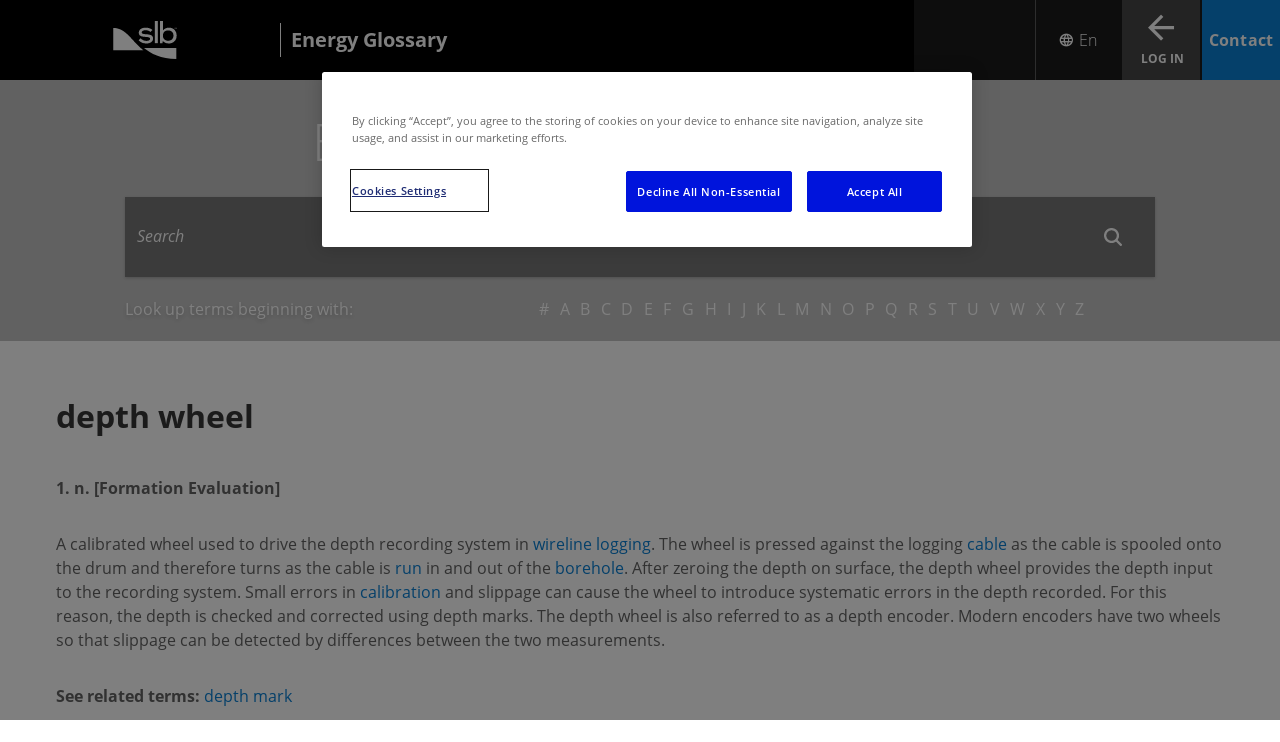

--- FILE ---
content_type: text/html; charset=utf-8
request_url: https://glossary.slb.com/en/terms/d/depth_wheel
body_size: 10446
content:


<!DOCTYPE html>
<html lang="en">
<!-- BEGIN NOINDEX -->
<head>
    <meta charset="UTF-8">
    <meta name="viewport" content="width=device-width, initial-scale=1.0, shrink-to-fit=no" />

    
    <script nonce="YcuUQeqUm0KFrhVukcJXmzBk39vYvFPm">
        (function () {
            if (window.sessionStorage && window.sessionStorage.fontLoaded) {
                document.documentElement.classList.add('fonts-loaded');
            }
        })();
    </script>
    
    <script src='https://www.google.com/recaptcha/api.js?onload=recaptchaLoaded'></script>
    <script nonce="YcuUQeqUm0KFrhVukcJXmzBk39vYvFPm">
        function recaptchaLoaded() {
            var $recaptcha = document.querySelector('#g-recaptcha-response');

            if ($recaptcha) {
                $recaptcha.setAttribute("required", "required");
            }
        }
    </script>

        <link href="https://fonts.googleapis.com/css?family=Lato:300,400,700" rel="stylesheet">
        <link rel="stylesheet" href="/static/css/css-base.css" media="all" />
        <link rel="stylesheet" href="/static/css/css-medium.css" media="only screen and (min-width: 640px)" />
        <link rel="stylesheet" href="/static/css/css-large.css" media="only screen and (min-width: 1024px)" />
        <link rel="stylesheet" href="/static/css/css-xlarge.css" media="only screen and (min-width: 1200px)" />
        <link rel="stylesheet" href="/static/css/css-print.css" media="only print" />
        <link rel="stylesheet" href="/static/css/slb-filter.css" />
        <link rel="stylesheet" href="/static/css/legacy-overrides.css" />
        <script src="/static/js/js-top.js"></script>

    <script nonce="YcuUQeqUm0KFrhVukcJXmzBk39vYvFPm">window.dataLayer = window.dataLayer || [];</script>
        <script nonce="YcuUQeqUm0KFrhVukcJXmzBk39vYvFPm">
        window.dataLayer.push({
            'loggedIn': 'False',
            'xdbId': 'a6da1222-2385-4749-bdb7-311b43d433b3',
            'event': 'userIdSet',
            'page_template': 'Term',
            'internal_traffic': 'no',
            'page_language': 'en'
        });
        </script>
    

    
<meta name="VIcurrentDateTime" content="639055456617370456" />
<meta name="VirtualFolder" content="/" />
<script type="text/javascript" src="/layouts/system/VisitorIdentification.js"></script>

    
<input type="hidden" name="ownerInquiry" id="hdn-ownerInquiry" value="" />
<input type="hidden" name="tradePub" id="hdn-tradePub" value="" />
<input type="hidden" name="topic" id="hdn-topic" value="" />
<input type="hidden" name="audience" id="hdn-audience" value="" />
<input type="hidden" name="updatedDate" id="hdn-updatedDate" value="2021-06-03T08:21:24+00:00" />
<script src="/static/js/js-contentdatalayer.js?639051034180000000"></script>

    <input type="hidden" name="productTag" id="hdn-productTag" value="" />
    <script src="/static/js/js-productdatalayer.js?639051034180000000"></script>




<!-- CookiePro Cookies Consent Notice start for slb.com -->
<script type="text/javascript" src="https://cookie-cdn.cookiepro.com/consent/ffe2e5f9-24ba-4713-892d-b3e40847fe6a/OtAutoBlock.js" ></script>
<script src="https://cookie-cdn.cookiepro.com/scripttemplates/otSDKStub.js"  type="text/javascript" charset="UTF-8" data-domain-script="ffe2e5f9-24ba-4713-892d-b3e40847fe6a" ></script>
<script nonce='YcuUQeqUm0KFrhVukcJXmzBk39vYvFPm' type="text/javascript">
function OptanonWrapper() { }
</script>
<!-- CookiePro Cookies Consent Notice end for slb.com -->


<link rel="icon" type="image/png" sizes="32x32" href="/-/media/images/favicons/favicon-32x32.ashx">
<link rel="icon" type="image/png" sizes="16x16" href="/-/media/images/favicons/favicon-16x16.ashx">
<link rel="icon" type="image/png" sizes="48x48" href="/-/media/images/favicons/favicon-48x48.ashx">
<link rel="icon" type="image/png" sizes="192x192" href="/-/media/images/favicons/favicon-192x192.ashx">
<link rel="apple-touch-icon" type="image/png" sizes="167x167" href="/-/media/images/favicons/favicon-167x167.ashx">
<link rel="apple-touch-icon" type="image/png" sizes="180x180" href="/-/media/images/favicons/favicon-180x180.ashx">


<!-- Google Tag Manager -->
<script nonce='YcuUQeqUm0KFrhVukcJXmzBk39vYvFPm'>(function(w,d,s,l,i){w[l]=w[l]||[];w[l].push({'gtm.start':
new Date().getTime(),event:'gtm.js'});var f=d.getElementsByTagName(s)[0],
j=d.createElement(s),dl=l!='dataLayer'?'&l='+l:'';j.async=true;j.src=
'https://www.googletagmanager.com/gtm.js?id='+i+dl;f.parentNode.insertBefore(j,f);
})(window,document,'script','dataLayer','GTM-P3G9KP9');</script>
<!-- End Google Tag Manager -->
    <link rel="stylesheet" href="/-/media/energyglossary/glossary_branding.css" media="all" />




            <title>depth wheel | Energy Glossary</title>
        <link rel="canonical" href="https://glossary.slb.com/en/terms/d/depth_wheel" />
            <link rel="alternate" hreflang="en" href="https://glossary.slb.com/en/terms/d/depth_wheel" />
            <link rel="alternate" hreflang="es" href="https://glossary.slb.com/en/terms/d/depth_wheel" />
            <link rel="alternate" hreflang="x-default" href="https://glossary.slb.com/en/terms/d/depth_wheel" />
    <meta name="description" content="A calibrated wheel used to drive the depth recording system in wireline logging." />

    <meta property="og:title" content="depth_wheel" />
    <meta property="og:url" content="https://glossary.slb.com/en/terms/d/depth_wheel" />




</head>
<!-- END NOINDEX -->
<body class="">

        <!-- BEGIN NOINDEX -->



<!-- Google Tag Manager (noscript) -->
<noscript><iframe src="https://www.googletagmanager.com/ns.html?id=GTM-P3G9KP9"
height="0" width="0" style="display:none;visibility:hidden"></iframe></noscript>
<!-- End Google Tag Manager (noscript) -->

        <header>
            
<!--googleoff:index -->
    <div class="wrapper">
        <div class="mainbar__container">
            <div class="logo">
                <a href="https://www.slb.com/en/">
                    <img loading="lazy" alt="White SLB company logo" src="/-/media/images/logo/slb_logo_white_tm.svg">
                </a>
                    <a href="https://glossary.slb.com/en/">
                        <p>Energy Glossary</p>
                    </a>
            </div>
                <div class="mainbar">
                    
<div class="mainbar__mobile-menu">
    <button class="mainbar__mobile-menu__trigger"
            data-toggle="mobile-drilldown"
            data-change-text="Close"
            data-toggle-self="open"
            aria-label="Toggle menu">
        <i class="icon-menu"></i>
        <span>Menu</span>
    </button>
    <div id="mobile-drilldown" data-toggler=".invisible" class="mobilemenu invisible">
        <ul class="vertical menu drilldown" data-drilldown data-auto-height="true">
                                </ul>
    </div>
</div>
                    <div class="mainbar__mainnav">
<ul>
</ul>
                    </div>
                    
    <div class="mainbar__language-selector-alternate">
        <div class="language-selector">
                <link rel="stylesheet" href="/static/css/glossary-multi-language.css?639051034180000000" />
                    <button class="glossary-lng-btn js-simple-dropdown-btn" data-menu-id="LanguageList" aria-label="Open Language Selector">
                        <span class="icon-font-language-icon-white before:content-['\e99f']"></span>
                        <span>En</span>
                    </button>
                    <ul class="js-simple-dropdown-list opacity-0 max-h-0"
                        data-menu-id="LanguageList">
                            <li class="group hover:bg-slb-blue">
                                <a class="py-4 mx-6 font-light block group-hover:text-slb-white" href="https://glossary.slb.com/en/terms/d/depth_wheel" data-language-code="en">
                                    <span class="pointer-events-none ">
                                        English
                                    </span>
                                </a>
                            </li>
                            <li class="group hover:bg-slb-blue">
                                <a class="py-4 mx-6 font-light block group-hover:text-slb-white" href="https://glossary.slb.com/es/terms/d/depth_wheel" data-language-code="es">
                                    <span class="pointer-events-none ">
                                        Espa&#241;ol
                                    </span>
                                </a>
                            </li>
                    </ul>
        </div>
    </div>
<script nonce="YcuUQeqUm0KFrhVukcJXmzBk39vYvFPm">
    if (document.querySelector('.language-selector')) {
        const btn = document.querySelector('.glossary-lng-btn');
        btn.addEventListener('click', function (e) {
            const menuId = btn.getAttribute("data-menu-id");
            const relevantMenu = document.querySelector(`.js-simple-dropdown-list[data-menu-id="${menuId}"]`);
            if (relevantMenu.classList.contains("opacity-0")) {
                relevantMenu.classList.remove("order-2", "opacity-0", "max-h-0");
                relevantMenu.classList.add("order-1", "max-h-[1000px]");
            } else {
                relevantMenu.classList.add("opacity-0", "max-h-0", "order-2");
                relevantMenu.classList.remove("order-1", "max-h-[1000px]");
            }
        });

        window.addEventListener('click', (event) => {
            if (event.target !== btn) {
                const menuId = btn ? btn.getAttribute("data-menu-id") : null;
                const relevantMenu = menuId ? document.querySelector(`.js-simple-dropdown-list[data-menu-id="${menuId}"]`) : null;
                if (relevantMenu) {
                    relevantMenu.classList.add("opacity-0", "max-h-0", "order-2");
                    relevantMenu.classList.remove("order-1", "max-h-[1000px]");
                }
            }
        });
    }
</script>
<link rel="stylesheet" href="https://static.cloud.coveo.com/searchui/v2.10107/css/CoveoFullSearch.css" crossorigin="anonymous">
<link rel="stylesheet" href="https://static.cloud.coveo.com/coveoforsitecore/ui/v0.64.7/css/CoveoForSitecore.css" crossorigin="anonymous">
<link rel="stylesheet" href="/static/css/css-coveo.css" media="all" />

<script class="coveo-script" type="text/javascript" src='https://static.cloud.coveo.com/searchui/v2.10107/js/CoveoJsSearch.Lazy.min.js' crossorigin="anonymous"></script>
<script class="coveo-for-sitecore-script" type="text/javascript" src='https://static.cloud.coveo.com/coveoforsitecore/ui/v0.64.7/js/CoveoForSitecore.Lazy.min.js' crossorigin="anonymous"></script>
    <script type="text/javascript" src="https://static.cloud.coveo.com/searchui/v2.10107/js/cultures/en.js" crossorigin="anonymous"></script>

<div>


    
    
        <!-- Resources -->
        <div id="coveo-search-resources"
             class="CoveoForSitecoreContext"
               data-sc-should-have-analytics-component='true'
  data-sc-analytics-enabled='true'
  data-sc-current-language='en'
  data-prebind-sc-language-field-name='fieldTranslator'
  data-sc-language-field-name='_language'
  data-sc-labels='{&quot;Created&quot; : &quot;Created&quot; , &quot;Created By&quot; : &quot;Created by&quot; , &quot;Creation Time&quot; : &quot;Creation time.&quot; , &quot;Language&quot; : &quot;Language&quot; , &quot;Last Time Modified&quot; : &quot;Last time modified.&quot; , &quot;Template&quot; : &quot;Template&quot; , &quot;Uniform resource identifier&quot; : &quot;URI&quot; , &quot;Updated By&quot; : &quot;Updated by&quot; , &quot;If the problem persists contact the administrator.&quot; : &quot;If the problem persists contact the administrator.&quot; , &quot;Search is currently unavailable&quot; : &quot;Oops! Something went wrong on the server.&quot; , &quot;Ascending&quot; : &quot;Ascending&quot; , &quot;Descending&quot; : &quot;Descending&quot;}'
  data-sc-maximum-age='900000'
  data-sc-page-name='depth_wheel'
  data-sc-page-name-full-path='/sitecore/content/OilfieldGlossary/Home/Terms/d/depth_wheel'
  data-sc-index-source-name='Coveo_web_index - PROD_V2'
  data-sc-is-in-experience-editor='false'
  data-sc-is-user-anonymous='true'
  data-sc-item-uri='sitecore://web/{30DF89FE-13EB-4C6D-B08E-8914C5B08D79}?lang=en&amp;ver=1'
  data-sc-item-id='30df89fe-13eb-4c6d-b08e-8914c5b08d79'
  data-prebind-sc-latest-version-field-name='fieldTranslator'
  data-sc-latest-version-field-name='_latestversion'
  data-sc-rest-endpoint-uri='/coveo/rest'
  data-sc-analytics-endpoint-uri='/coveo/rest/ua'
  data-sc-site-name='OilfieldGlossary'
  data-sc-field-prefix='f'
  data-sc-field-suffix='98980'
  data-sc-prefer-source-specific-fields='false'
  data-sc-external-fields='[{&quot;fieldName&quot;:&quot;permanentid&quot;,&quot;shouldEscape&quot;:false}]'
  data-sc-source-specific-fields='[{&quot;fieldName&quot;:&quot;attachmentparentid&quot;},{&quot;fieldName&quot;:&quot;author&quot;},{&quot;fieldName&quot;:&quot;clickableuri&quot;},{&quot;fieldName&quot;:&quot;collection&quot;},{&quot;fieldName&quot;:&quot;concepts&quot;},{&quot;fieldName&quot;:&quot;date&quot;},{&quot;fieldName&quot;:&quot;filetype&quot;},{&quot;fieldName&quot;:&quot;indexeddate&quot;},{&quot;fieldName&quot;:&quot;isattachment&quot;},{&quot;fieldName&quot;:&quot;language&quot;},{&quot;fieldName&quot;:&quot;printableuri&quot;},{&quot;fieldName&quot;:&quot;rowid&quot;},{&quot;fieldName&quot;:&quot;size&quot;},{&quot;fieldName&quot;:&quot;source&quot;},{&quot;fieldName&quot;:&quot;title&quot;},{&quot;fieldName&quot;:&quot;topparent&quot;},{&quot;fieldName&quot;:&quot;topparentid&quot;},{&quot;fieldName&quot;:&quot;transactionid&quot;},{&quot;fieldName&quot;:&quot;uri&quot;},{&quot;fieldName&quot;:&quot;urihash&quot;}]'
>
        </div>
        <script nonce="YcuUQeqUm0KFrhVukcJXmzBk39vYvFPm" type="text/javascript">
            var endpointConfiguration = {
                itemUri: "sitecore://web/{30DF89FE-13EB-4C6D-B08E-8914C5B08D79}?lang=en&amp;ver=1",
                siteName: "OilfieldGlossary",
                restEndpointUri: "/coveo/rest"
            };
            if (typeof (CoveoForSitecore) !== "undefined") {
                CoveoForSitecore.SearchEndpoint.configureSitecoreEndpoint(endpointConfiguration);
                CoveoForSitecore.version = "5.0.1368.1";
                var context = document.getElementById("coveo-search-resources");
                if (!!context) {
                    CoveoForSitecore.Context.configureContext(context);
                }
            }
        </script>
</div>


    <div class="CoveoForSitecoreAnalytics"
           data-auto-push-to-gtm-data-layer='true'
>
    </div>
<div>
    

        <div class="CoveoAnalytics"
                            data-prebind-endpoint='coveoForSitecoreAnalyticsEndpoint'
                data-prebind-anonymous='isAnonymous'
                data-prebind-search-hub='currentPageName'
                data-search-hub='All Site Header Search'
                data-prebind-send-to-cloud='analyticsEnabled'
                data-auto-push-to-gtm-data-layer='true'
>
        </div>
</div>
                    <div class="mainbar__actions">
                        <button class="mainbar__actions__btn btn--search hide-for-large" data-toggle="searchboxContainer" data-toggle-self="toggled" aria-label="Search">
                            <span>Search</span>
                        </button>
                        <a class="mainbar__actions__btn btn--sign-in" href='https://glossary.slb.com/en/login'>
                                <span>Log In</span>
                        </a>
                            <a class="mainbar__actions__btn btn--order glossary" href="https://www.slb.com/contact-us/general-contact?&amp;nor=14">
                                <span class="icon-font-envelope-white"></span>
                                <span>Contact</span>
                            </a>
                    </div>
                </div>
        </div>
    </div>
    <script src="/static/js/js-navigation.js"></script>

<!--googleon:index -->

<!--googleoff:index -->


    <div class="wrapper show-for-large">
        <div class="primary-navigation__container dropdown-overflow" data-toggle-others>

                    </div>
    </div>

<!--googleon:index -->

        </header>
        <!-- END NOINDEX -->
        <div role="main">
            
<link rel="preload" as="image" href="/-/media/energyglossary/ofg-hero-bg-new.jpg" fetchpriority="high" />
    <section class="hero-ofg-search-result" data-bg-img-url="/-/media/energyglossary/ofg-hero-bg-new.jpg">
        <div class="ofg-search-result">
            <div class="max-width">
                <h1>Explore the Energy Glossary</h1>

                


<script nonce="YcuUQeqUm0KFrhVukcJXmzBk39vYvFPm">
	
	var searchUrl = "https://glossary.slb.com/en/search";
</script>






<script nonce="YcuUQeqUm0KFrhVukcJXmzBk39vYvFPm">
    document.addEventListener("CoveoSearchEndpointInitialized", function() {
        var searchboxElement = document.getElementById("searchbox");
        searchboxElement.addEventListener("CoveoComponentInitialized", function() {
            CoveoForSitecore.initSearchboxIfStandalone(searchboxElement, "https://glossary.slb.com/en/search");
        });
    })
</script>    <div class="search-bar">
        <div class="search-bar__searchbox invisible" id="searchboxContainer" data-toggler=".invisible" role="region" aria-label="Search Box">
            <div id="searchbox_container"
                   data-prebind-maximum-age='currentMaximumAge'
  data-pipeline='SLBCom'
>
                <div>
                    <div class="results">
                        <div id="searchbox"
                             class="CoveoSearchbox results__search"
                               data-enable-omnibox='true'
  data-enable-partial-match='true'
  data-enable-wildcards='true'
  data-partial-match-keywords='1'
  data-partial-match-threshold='35%'
  data-prebind-maximum-age='currentMaximumAge'
  data-pipeline='SLBCom'
  data-placeholder='Search'
  data-clear-filters-on-new-query='false'
>
                            
                            

<script type="text/javascript" nonce="YcuUQeqUm0KFrhVukcJXmzBk39vYvFPm">
    document.addEventListener("CoveoSearchEndpointInitialized", function() {
        var componentId = "searchbox";
        var componentElement = document.getElementById(componentId);

        function showError(error) {
                console.error(error);
        }

        function areCoveoResourcesIncluded() {
            return typeof (Coveo) !== "undefined";
        }

        if (areCoveoResourcesIncluded()) {
            var event = document.createEvent("CustomEvent");
            event.initEvent("CoveoComponentInitialized", false, true);
            
            setTimeout(function() {
                componentElement.dispatchEvent(event);
            }, 0);
        } else {
            componentElement.classList.add("invalid");
            showError("The Coveo Resources component must be included in this page.");
        }
    });
</script>
                            <div class="CoveoForSitecoreBindWithUserContext"></div>
                            <div class="CoveoForSitecoreExpressions"></div>
                            <div class="CoveoForSitecoreConfigureSearchHub" data-sc-search-hub="SLBSearchPage"></div>
                        </div>
                        <div class="results__recommended">
                            <div>
    
    

        <div class="CoveoForSitecoreFilterExpression"
                                         data-sc-filter-scope-node='{&quot;advanced&quot; : {&quot;type&quot; : &quot;and&quot; , &quot;left&quot; : {&quot;type&quot; : &quot;and&quot; , &quot;left&quot; : {&quot;type&quot; : &quot;field&quot; , &quot;fieldName&quot; : &quot;_path&quot; , &quot;operator&quot; : {&quot;name&quot; : &quot;==&quot; , &quot;value&quot; : 1},&quot;fieldValueType&quot; : {&quot;name&quot; : &quot;string&quot; , &quot;value&quot; : 3},&quot;fieldValues&quot; : [&quot;52A56EF74D82410084ADF6782318A018&quot;]},&quot;right&quot; : {&quot;type&quot; : &quot;field&quot; , &quot;fieldName&quot; : &quot;HasLayout&quot; , &quot;operator&quot; : {&quot;name&quot; : &quot;==&quot; , &quot;value&quot; : 1},&quot;fieldValueType&quot; : {&quot;name&quot; : &quot;boolean&quot; , &quot;value&quot; : 0},&quot;fieldValues&quot; : [true]}},&quot;right&quot; : {&quot;type&quot; : &quot;not&quot; , &quot;operand&quot; : {&quot;type&quot; : &quot;field&quot; , &quot;fieldName&quot; : &quot;_template&quot; , &quot;operator&quot; : {&quot;name&quot; : &quot;==&quot; , &quot;value&quot; : 1},&quot;fieldValueType&quot; : {&quot;name&quot; : &quot;string&quot; , &quot;value&quot; : 3},&quot;fieldValues&quot; : [&quot;ADB6CA4F03EF4F47B9AC9CE2BA53FF97&quot; , &quot;FE5DD82648C6436DB87A7C4210C7413B&quot;]}}}}'
>
        </div>
</div>
                        </div>
                    </div>
                </div>
            </div>
        </div>
    </div>

<!--googleoff:index -->
<div class="alphabet-filter">
	<p>Look up terms beginning with:</p>
	<ul>
			<li><a class="letter-filter" accesskey="sym">#</a></li>
			<li><a class="letter-filter" accesskey="a">a</a></li>
			<li><a class="letter-filter" accesskey="b">b</a></li>
			<li><a class="letter-filter" accesskey="c">c</a></li>
			<li><a class="letter-filter" accesskey="d">d</a></li>
			<li><a class="letter-filter" accesskey="e">e</a></li>
			<li><a class="letter-filter" accesskey="f">f</a></li>
			<li><a class="letter-filter" accesskey="g">g</a></li>
			<li><a class="letter-filter" accesskey="h">h</a></li>
			<li><a class="letter-filter" accesskey="i">i</a></li>
			<li><a class="letter-filter" accesskey="j">j</a></li>
			<li><a class="letter-filter" accesskey="k">k</a></li>
			<li><a class="letter-filter" accesskey="l">l</a></li>
			<li><a class="letter-filter" accesskey="m">m</a></li>
			<li><a class="letter-filter" accesskey="n">n</a></li>
			<li><a class="letter-filter" accesskey="o">o</a></li>
			<li><a class="letter-filter" accesskey="p">p</a></li>
			<li><a class="letter-filter" accesskey="q">q</a></li>
			<li><a class="letter-filter" accesskey="r">r</a></li>
			<li><a class="letter-filter" accesskey="s">s</a></li>
			<li><a class="letter-filter" accesskey="t">t</a></li>
			<li><a class="letter-filter" accesskey="u">u</a></li>
			<li><a class="letter-filter" accesskey="v">v</a></li>
			<li><a class="letter-filter" accesskey="w">w</a></li>
			<li><a class="letter-filter" accesskey="x">x</a></li>
			<li><a class="letter-filter" accesskey="y">y</a></li>
			<li><a class="letter-filter" accesskey="z">z</a></li>
	</ul>
</div>
<!--googleon:index -->

            </div>
        </div>
    </section>



<div class="two-column-ofg">
	<div class="row">
		<div class="small-12">
			<h1>
				<strong>depth wheel</strong>
			</h1>
		</div>
	</div>

	<div class="content-two-col rte-tables">
			<div class="row small-collapse large-uncollapse">
				<div class="large-12 small-12 columns align-top margin-sm-tb">
                    <div class="content-two-col__text">
                        <p>

                            <strong>1&#46;&nbsp;n&#46;&nbsp;[Formation Evaluation]</strong>
                        </p>
                        <p>A calibrated wheel used to drive the depth recording system in <a href="https://glossary.slb.com/en/terms/w/wireline">wireline</a> <a href="https://glossary.slb.com/en/terms/l/logging">logging</a>. The wheel is pressed against the logging <a href="https://glossary.slb.com/en/terms/c/cable">cable</a> as the cable is spooled onto the drum and therefore turns as the cable is <a href="https://glossary.slb.com/en/terms/r/run">run</a> in and out of the <a href="https://glossary.slb.com/en/terms/b/borehole">borehole</a>. After zeroing the depth on surface, the depth wheel provides the depth input to the recording system. Small errors in <a href="https://glossary.slb.com/en/terms/c/calibration">calibration</a> and slippage can cause the wheel to introduce systematic errors in the depth recorded. For this reason, the depth is checked and corrected using depth marks. The depth wheel is also referred to as a depth encoder. Modern encoders have two wheels so that slippage can be detected by differences between the two measurements.</p>




                            <p>
                                <strong>See related terms:</strong>
                                    <a href='https://glossary.slb.com/en/terms/d/depth_mark'>depth mark</a>                            </p>



                        </div>
				</div>

			</div>
	</div>
</div>

<!--googleoff:index -->
    <footer id="footer">

        <div class="botpart">
            <div class="row">
<div class="botpart__logo">
    <a href="https://glossary.slb.com/en/">
        <img loading="lazy" alt ="White SLB company logo" src="/-/media/images/logo/slb_logo_white_tm.svg" />
    </a>
</div>
<div class="botpart__items">
            <div><a href="https://www.slb.com/en/privacy">Privacy</a></div>
            <div><a href="https://www.slb.com/en/terms-of-service">Terms of Service</a></div>
</div>
<div class="botpart__copyright">
    <div>&copy; 2026 Schlumberger Limited.</div>
</div>



<div class="botpart__ticker botpart__ticker--available">
        <span class="company">SLB 48.38</span>
            <span class="quotedown"><span class="icon-triangle-down"></span> -0.14</span>
</div>
<div class="botpart__social">
    <div class="social-icons">
                <a href="https://www.instagram.com/slb_global/" aria-label="Instagram" title="Instagram">
                    <i class="icon-font-instagram-white" aria-hidden="true"></i>
                </a>
                <a href="https://www.linkedin.com/company/slbglobal/" aria-label="LinkedIn" title="LinkedIn">
                    <i class="icon-font-linkedin-white" aria-hidden="true"></i>
                </a>
                <a href="https://www.youtube.com/channel/UCzX5PhHCet4oAi_iTutUo5Q" aria-label="Youtube" title="Youtube">
                    <i class="icon-font-youtube-white" aria-hidden="true"></i>
                </a>
    </div>
</div>
            </div>
        </div>
    </footer>


<div class="reveal share-reveal fixed z-[1005] bg-[rgba(0,0,0,0.3)] left-0 top-0 height-0 w-[100vw] overflow-y-hidden"
     id="addThisShareModal" data-reveal role="dialog" aria-modal="true" aria-label="share-options">
    <div class="share-container bg-slb-blue flex flex-col absolute my-auto mx-6 top-0 right-0 bottom-0 left-0 h-max p-6 sm:m-auto sm:max-w-[722px] sm:pt-9 sm:pb-16 sm:px-16 md:max-w-[818px]">
        <div class="flex justify-end">
            <button class="close-button icon-font-close-white block text-[24px] sm:text-[28px] cursor-pointer !border-none !bg-[var(--slb-blue)]" data-close
                  aria-label="Close modal"></span>
        </div>

        <p class="share-modal-title text-[32px] leading-[1.25] font-normal sm:font-light mt-4 mb-6 text-slb-white sm:text-[56px] sm:mt-0 sm:leading-[64px]">
            Share This
        </p>

        <div class="sharethis-inline-share-buttons flex flex-col sm:flex-row gap-4 sm:gap-6 justify-between">

            <a id="share-linkedin"
               class="group border-none height-[50px] bg-[var(--slb-white)] hover:bg-[var(--slb-deep-blue)]  text-[var(--slb-blue)] text-base hover:text-[var(--slb-white)] font-medium py-[13px] px-[24px] cursor-pointer !no-underline flex flex-row justify-between items-center gap-x-6 w-full h-[50px]"
>
                LinkedIn
                <span class="group-hover:before:content-['\e953'] group-hover:before:text-[var(--slb-white)] icon-font-linkedin"></span>
            </a>

            <a id="share-facebook"
               class="group border-none height-[50px] bg-[var(--slb-white)] hover:bg-[var(--slb-deep-blue)]  text-[var(--slb-blue)] text-base hover:text-[var(--slb-white)] font-medium py-[13px] px-[24px] cursor-pointer !no-underline flex flex-row justify-between items-center gap-x-6 w-full h-[50px]">
                Facebook
                <span class="group-hover:before:content-['\e944'] group-hover:before:text-[var(--slb-white)] icon-font-facebook"></span>
            </a>

            <a id="share-mail"
               class="group border-none height-[50px] bg-[var(--slb-white)] hover:bg-[var(--slb-deep-blue)]  text-[var(--slb-blue)] text-base hover:text-[var(--slb-white)] font-medium py-[13px] px-[24px] cursor-pointer !no-underline flex flex-row justify-between items-center gap-x-6 w-full h-[50px]">
                Email
                <span class="group-hover:before:content-['\e935'] group-hover:before:text-[var(--slb-white)] icon-font-mail-blue"></span>
            </a>
        </div>
    </div>
</div>

<!--googleon:index -->
<!--googleoff:index -->
    <div class="reveal modal" id="premiumModalAnonymous" data-reveal>
        <h2>Sign In to Access Premium Content</h2>

    <p>To download this file you first sign in to your Schlumberger account.</p>
    <p>Don't have an account? Click below to get started.</p>

        <a href="https://glossary.slb.com/en/login" class="btn">Log In</a>
        <a href="https://glossary.slb.com/en/register/account" class="btn">Sign Up for an account</a>

        <button class="close-button" data-close aria-label="Close modal" type="button">
            <span aria-hidden="true">&times;</span>
        </button>
    </div>

<!--googleon:index -->

<!--googleoff:index -->
    <div class="reveal modal" id="premiumModal" data-reveal>
        <h2>Sorry, you do not have access to this content</h2>
    <p>Premium content requires special account permissions. We need a little more information from you before we can grant you access.</p>
        <a href="https://glossary.slb.com/en/register/account" class="btn">Complete account setup</a>

        <button class="close-button" data-close aria-label="Close modal" type="button">
            <span aria-hidden="true">&times;</span>
        </button>
    </div>

<!--googleon:index -->

        </div>

    

    <!-- BEGIN NOINDEX -->
    
    
    
    <script src="https://ajax.googleapis.com/ajax/libs/jquery/3.5.1/jquery.min.js" integrity="sha384-ZvpUoO/+PpLXR1lu4jmpXWu80pZlYUAfxl5NsBMWOEPSjUn/6Z/hRTt8+pR6L4N2" crossorigin="anonymous"></script>
    <script nonce="YcuUQeqUm0KFrhVukcJXmzBk39vYvFPm">
        if (typeof jQuery == 'undefined') {
            document.write(unescape("%3Cscript src='/static/js/js-jquery.js' type='text/javascript'%3E%3C/script%3E"));
        }
    </script>

    <link href="https://fonts.googleapis.com/css2?family=Material+Symbols+Sharp:opsz,wght,FILL,GRAD@24,400,1,0&display=block" rel="stylesheet" />
    <link rel="preload" href="/static/fonts/SLBSans/woff2/SLBSans-Book.woff2" as="font" type="font/woff2" crossorigin>

        <script src="/static/js/js-global.js"></script>
        <script src="/static/js/js-pager.js"></script>
        <script src="/static/js/js-clamp.js"></script>
        <script src="/static/js/js-tablesaw.js"></script>
        <script src="/static/js/js-owl-carousel.js"></script>
        <script src="/static/js/js-image-slider.js"></script>
        <script src="/static/js/js-ajax-load.js"></script>
        <script src="/static/js/js-ajax-login.js"></script>
        <script src="/static/js/js-accordion-control.js"></script>
        <script src="/static/js/js-start-letter-filter.js"></script>
        <script src="/static/js/js-premium-hide.js"></script>
        <script src="/static/js/tab-module.js"></script>
        <script src="/static/js/js-edit-frame.js"></script>
        <script type="text/javascript" src="/static/js/legacy/components/share-this-overlay.js"></script>
        <script src="/static/js/internal-js-helper.js?639051034180000000"></script>
        <script src="/static/js/js-ga-glossary-search-tracking.js?639051034180000000"></script>

    
    <!-- END NOINDEX -->

    <script src="/static/js/js-coveosearch-btn.js"></script>
<input id="MediaFramework_ItemId" name="MediaFramework_ItemId" type="hidden" value="30DF89FE13EB4C6DB08E8914C5B08D79">
</body>
</html>

--- FILE ---
content_type: text/css
request_url: https://glossary.slb.com/static/css/css-medium.css
body_size: 25853
content:
@charset "UTF-8";
/**
 * Foundation for Sites by ZURB
 * Version 6.2.4
 * foundation.zurb.com
 * Licensed under MIT Open Source
 */
/* line 15, /app/source/css/global-theme.scss */
:root {
  --global-soft-color: #409DDE;
  --global-base-color: #0A81D5;
  --global-dark-color: #005A9A;
}

/*! Tablesaw - v3.0.9 - 2018-02-14
* https://github.com/filamentgroup/tablesaw
* Copyright (c) 2018 Filament Group; Licensed MIT */
/* line 5, /app/source/css/scss/modules/tablesaw.scss */
.tablesaw {
  width: 100%;
  max-width: 100%;
  empty-cells: show;
  border-collapse: collapse;
  border: 0;
  padding: 0;
}

/* line 14, /app/source/css/scss/modules/tablesaw.scss */
.tablesaw * {
  box-sizing: border-box;
}

/* line 18, /app/source/css/scss/modules/tablesaw.scss */
.tablesaw-btn {
  border: 1px solid #ccc;
  border-radius: .25em;
  background: none;
  box-shadow: 0 1px 0 white;
  color: #4a4a4a;
  cursor: pointer;
  display: inline-block;
  margin: 0;
  padding: .5em .85em .4em .85em;
  position: relative;
  text-align: center;
  text-decoration: none;
  text-transform: capitalize;
  -webkit-appearance: none;
  -moz-appearance: none;
  appearance: none;
}

/* line 37, /app/source/css/scss/modules/tablesaw.scss */
a.tablesaw-btn {
  color: #1c95d4;
}

/* line 41, /app/source/css/scss/modules/tablesaw.scss */
.tablesaw-btn:hover {
  text-decoration: none;
}

/* Default radio/checkbox styling horizonal controlgroups. */
/* line 47, /app/source/css/scss/modules/tablesaw.scss */
.tablesaw-btn:active {
  background-color: #ddd;
}

@supports (box-shadow: none) {
  /* line 52, /app/source/css/scss/modules/tablesaw.scss */
  .tablesaw-btn:focus {
    background-color: #fff;
    outline: none;
  }
  /* line 56, /app/source/css/scss/modules/tablesaw.scss */
  .tablesaw-btn:focus {
    box-shadow: 0 0 .35em #4faeef !important;
  }
}

/* line 61, /app/source/css/scss/modules/tablesaw.scss */
.tablesaw-btn-select select {
  background: none;
  border: none;
  display: inline-block;
  position: absolute;
  left: 0;
  top: 0;
  margin: 0;
  width: 100%;
  height: 100%;
  z-index: 2;
  min-height: 1em;
  opacity: 0;
  color: transparent;
}

/* line 77, /app/source/css/scss/modules/tablesaw.scss */
.tablesaw-btn select option {
  background: #fff;
  color: #000;
}

/* line 82, /app/source/css/scss/modules/tablesaw.scss */
.tablesaw-btn {
  display: inline-block;
  width: auto;
  height: auto;
  position: relative;
  top: 0;
}

/* line 90, /app/source/css/scss/modules/tablesaw.scss */
.tablesaw-btn.btn-small {
  font-size: 1.0625em;
  line-height: 19px;
  padding: .3em 1em .3em 1em;
}

/* line 96, /app/source/css/scss/modules/tablesaw.scss */
.tablesaw-btn.btn-micro {
  font-size: .8125em;
  padding: .4em .7em .25em .7em;
}

/* line 101, /app/source/css/scss/modules/tablesaw.scss */
.tablesaw-btn-select {
  padding-right: 1.5em;
  text-align: left;
  display: inline-block;
  color: #4d4d4d;
  padding-right: 2.5em;
  min-width: 7.25em;
}

/* line 110, /app/source/css/scss/modules/tablesaw.scss */
.tablesaw-btn-select:after {
  content: " ";
  position: absolute;
  background: none;
  background-repeat: no-repeat;
  background-position: .25em .45em;
  content: "\25bc";
  font-size: .55em;
  padding-top: 1.2em;
  padding-left: 1em;
  left: auto;
  right: 0;
  margin: 0;
  top: 0;
  bottom: 0;
  width: 1.8em;
}

/* line 128, /app/source/css/scss/modules/tablesaw.scss */
.tablesaw-btn-select.btn-small:after,
.tablesaw-btn-select.btn-micro:after {
  width: 1.2em;
  font-size: .5em;
  padding-top: 1em;
  padding-right: .5em;
  line-height: 1.65;
  background: none;
  box-shadow: none;
  border-left-width: 0;
}

/* Column navigation buttons for swipe and columntoggle tables */
/* line 142, /app/source/css/scss/modules/tablesaw.scss */
.tablesaw-advance .tablesaw-btn {
  -webkit-appearance: none;
  -moz-appearance: none;
  box-sizing: border-box;
  text-shadow: 0 1px 0 #fff;
  border-radius: .25em;
}

/* line 150, /app/source/css/scss/modules/tablesaw.scss */
.tablesaw-advance .tablesaw-btn.btn-micro {
  font-size: .8125em;
  padding: .3em .7em .25em .7em;
}

/* line 155, /app/source/css/scss/modules/tablesaw.scss */
.tablesaw-advance a.tablesaw-nav-btn:first-child {
  margin-left: 0;
}

/* line 159, /app/source/css/scss/modules/tablesaw.scss */
.tablesaw-advance a.tablesaw-nav-btn:last-child {
  margin-right: 0;
}

/* line 163, /app/source/css/scss/modules/tablesaw.scss */
.tablesaw-advance a.tablesaw-nav-btn {
  display: inline-block;
  overflow: hidden;
  width: 1.8em;
  height: 1.8em;
  background-position: 50% 50%;
  margin-left: .25em;
  margin-right: .25em;
  position: relative;
  text-indent: -9999px;
}

/* line 175, /app/source/css/scss/modules/tablesaw.scss */
.tablesaw-advance a.tablesaw-nav-btn.left:before,
.tablesaw-advance a.tablesaw-nav-btn.right:before,
.tablesaw-advance a.tablesaw-nav-btn.down:before,
.tablesaw-advance a.tablesaw-nav-btn.up:before {
  content: "\0020";
  overflow: hidden;
  width: 0;
  height: 0;
  position: absolute;
}

/* line 186, /app/source/css/scss/modules/tablesaw.scss */
.tablesaw-advance a.tablesaw-nav-btn.down:before {
  left: .5em;
  top: .65em;
  border-left: 5px solid transparent;
  border-right: 5px solid transparent;
  border-top: 5px solid #808080;
}

/* line 194, /app/source/css/scss/modules/tablesaw.scss */
.tablesaw-advance a.tablesaw-nav-btn.up:before {
  left: .5em;
  top: .65em;
  border-left: 5px solid transparent;
  border-right: 5px solid transparent;
  border-bottom: 5px solid #808080;
}

/* line 202, /app/source/css/scss/modules/tablesaw.scss */
.tablesaw-advance a.tablesaw-nav-btn.left:before,
.tablesaw-advance a.tablesaw-nav-btn.right:before {
  top: .45em;
  border-top: 5px solid transparent;
  border-bottom: 5px solid transparent;
}

/* line 209, /app/source/css/scss/modules/tablesaw.scss */
.tablesaw-advance a.tablesaw-nav-btn.left:before {
  left: .6em;
  border-right: 5px solid #808080;
}

/* line 214, /app/source/css/scss/modules/tablesaw.scss */
.tablesaw-advance a.tablesaw-nav-btn.right:before {
  left: .7em;
  border-left: 5px solid #808080;
}

/* line 219, /app/source/css/scss/modules/tablesaw.scss */
.tablesaw-advance a.tablesaw-nav-btn.disabled {
  opacity: .25;
  cursor: default;
  pointer-events: none;
}

/* Table Toolbar */
/* line 227, /app/source/css/scss/modules/tablesaw.scss */
.tablesaw-bar {
  clear: both;
}

/* line 231, /app/source/css/scss/modules/tablesaw.scss */
.tablesaw-bar * {
  box-sizing: border-box;
}

/* line 235, /app/source/css/scss/modules/tablesaw.scss */
.tablesaw-bar-section {
  float: left;
}

/* line 239, /app/source/css/scss/modules/tablesaw.scss */
.tablesaw-bar-section label {
  font-size: .875em;
  padding: .5em 0;
  clear: both;
  display: block;
  color: #888;
  margin-right: .5em;
  text-transform: uppercase;
}

/* line 249, /app/source/css/scss/modules/tablesaw.scss */
.tablesaw-btn,
.tablesaw-enhanced .tablesaw-btn {
  margin-top: .5em;
  margin-bottom: .5em;
}

/* line 255, /app/source/css/scss/modules/tablesaw.scss */
.tablesaw-btn-select,
.tablesaw-enhanced .tablesaw-btn-select {
  margin-bottom: 0;
}

/* TODO */
/* line 262, /app/source/css/scss/modules/tablesaw.scss */
.tablesaw-bar .tablesaw-bar-section .tablesaw-btn {
  margin-left: .4em;
  margin-top: 0;
  text-transform: uppercase;
  border: none;
  box-shadow: none;
  background: transparent;
  font-size: 1em;
  padding-left: .3em;
}

/* line 273, /app/source/css/scss/modules/tablesaw.scss */
.tablesaw-bar .tablesaw-bar-section .btn-select {
  min-width: 0;
}

/* line 277, /app/source/css/scss/modules/tablesaw.scss */
.tablesaw-bar .tablesaw-bar-section .btn-select:after {
  padding-top: .9em;
}

/* line 281, /app/source/css/scss/modules/tablesaw.scss */
.tablesaw-bar .tablesaw-bar-section select {
  color: #888;
  text-transform: none;
  background: transparent;
}

/* line 287, /app/source/css/scss/modules/tablesaw.scss */
.tablesaw-bar-section ~ table {
  clear: both;
}

/* line 291, /app/source/css/scss/modules/tablesaw.scss */
.tablesaw-bar-section .abbreviated {
  display: inline;
}

/* line 295, /app/source/css/scss/modules/tablesaw.scss */
.tablesaw-bar-section .longform {
  display: none;
}

@media (min-width: 24em) {
  /* line 300, /app/source/css/scss/modules/tablesaw.scss */
  .tablesaw-bar-section .abbreviated {
    display: none;
  }
  /* line 303, /app/source/css/scss/modules/tablesaw.scss */
  .tablesaw-bar-section .longform {
    display: inline;
  }
}

/* line 308, /app/source/css/scss/modules/tablesaw.scss */
.tablesaw th,
.tablesaw td {
  padding: .8rem .7em;
  text-align: left;
  vertical-align: middle;
}

/* line 315, /app/source/css/scss/modules/tablesaw.scss */
.tablesaw-sortable-btn {
  /* same as cell padding above */
  padding: .5em .7em;
}

/* line 320, /app/source/css/scss/modules/tablesaw.scss */
.tablesaw thead th {
  text-align: left;
}

/* Table rows have a gray bottom stroke by default */
/* line 326, /app/source/css/scss/modules/tablesaw.scss */
.tablesaw-row-border tr {
  border-bottom: 1px solid #dfdfdf;
}

/* Zebra striping */
/* line 332, /app/source/css/scss/modules/tablesaw.scss */
.tablesaw-row-zebra tr:nth-child(2n) {
  background-color: #f8f8f8;
}

/* line 336, /app/source/css/scss/modules/tablesaw.scss */
.tablesaw caption {
  text-align: left;
  margin: .59375em 0;
}

/* line 341, /app/source/css/scss/modules/tablesaw.scss */
.tablesaw-swipe .tablesaw-swipe-cellpersist {
  border-right: 2px solid #e4e1de;
}

/* line 345, /app/source/css/scss/modules/tablesaw.scss */
.tablesaw-swipe-shadow .tablesaw-swipe-cellpersist {
  border-right-width: 1px;
}

/* line 349, /app/source/css/scss/modules/tablesaw.scss */
.tablesaw-swipe-shadow .tablesaw-swipe-cellpersist {
  box-shadow: 3px 0 4px -1px #e4e1de;
}

/* line 353, /app/source/css/scss/modules/tablesaw.scss */
.tablesaw-stack td .tablesaw-cell-label,
.tablesaw-stack th .tablesaw-cell-label {
  display: none;
}

/* Mobile first styles: Begin with the stacked presentation at narrow widths */
/* Support note IE9+: @media only all */
@media only all {
  /* Show the table cells as a block level element */
  /* line 364, /app/source/css/scss/modules/tablesaw.scss */
  .tablesaw-stack {
    clear: both;
  }
  /* line 367, /app/source/css/scss/modules/tablesaw.scss */
  .tablesaw-stack td,
  .tablesaw-stack th {
    text-align: left;
    display: block;
  }
  /* line 372, /app/source/css/scss/modules/tablesaw.scss */
  .tablesaw-stack tr {
    clear: both;
    display: table-row;
  }
  /* Make the label elements a percentage width */
  /* line 377, /app/source/css/scss/modules/tablesaw.scss */
  .tablesaw-stack td .tablesaw-cell-label,
  .tablesaw-stack th .tablesaw-cell-label {
    display: inline-block;
    padding: 0 .6em 0 0;
    width: 30%;
  }
  /* For grouped headers, have a different style to visually separate the levels by classing the first label in each col group */
  /* line 384, /app/source/css/scss/modules/tablesaw.scss */
  .tablesaw-stack th .tablesaw-cell-label-top,
  .tablesaw-stack td .tablesaw-cell-label-top {
    display: block;
    padding: .4em 0;
    margin: .4em 0;
  }
  /* line 390, /app/source/css/scss/modules/tablesaw.scss */
  .tablesaw-cell-label {
    display: block;
  }
  /* Avoid double strokes when stacked */
  /* line 394, /app/source/css/scss/modules/tablesaw.scss */
  .tablesaw-stack tbody th.group {
    margin-top: -1px;
  }
  /* Avoid double strokes when stacked */
  /* line 398, /app/source/css/scss/modules/tablesaw.scss */
  .tablesaw-stack th.group b.tablesaw-cell-label {
    display: none !important;
  }
}

@media (max-width: 39.9375em) {
  /* Table rows have a gray bottom stroke by default */
  /* line 405, /app/source/css/scss/modules/tablesaw.scss */
  .tablesaw-stack tbody tr {
    display: block;
    width: 100%;
    border-bottom: 1px solid #dfdfdf;
  }
  /* line 410, /app/source/css/scss/modules/tablesaw.scss */
  .tablesaw-stack thead td,
  .tablesaw-stack thead th {
    display: none;
  }
  /* line 414, /app/source/css/scss/modules/tablesaw.scss */
  .tablesaw-stack tbody td,
  .tablesaw-stack tbody th {
    display: block;
    float: left;
    clear: left;
    width: 100%;
  }
  /* line 421, /app/source/css/scss/modules/tablesaw.scss */
  .tablesaw-cell-label {
    vertical-align: top;
  }
  /* line 424, /app/source/css/scss/modules/tablesaw.scss */
  .tablesaw-cell-content {
    display: inline-block;
    max-width: 67%;
  }
  /* line 428, /app/source/css/scss/modules/tablesaw.scss */
  .tablesaw-stack .tablesaw-stack-block .tablesaw-cell-label,
  .tablesaw-stack .tablesaw-stack-block .tablesaw-cell-content {
    display: block;
    width: 100%;
    max-width: 100%;
    padding: 0;
  }
  /* line 435, /app/source/css/scss/modules/tablesaw.scss */
  .tablesaw-stack td:empty,
  .tablesaw-stack th:empty {
    display: none;
  }
}

/* Media query to show as a standard table at 560px (35em x 16px) or wider */
@media (min-width: 40em) {
  /* line 444, /app/source/css/scss/modules/tablesaw.scss */
  .tablesaw-stack tr {
    display: table-row;
  }
  /* Show the table header rows */
  /* line 448, /app/source/css/scss/modules/tablesaw.scss */
  .tablesaw-stack td,
  .tablesaw-stack th,
  .tablesaw-stack thead td,
  .tablesaw-stack thead th {
    display: table-cell;
    margin: 0;
  }
  /* Hide the labels in each cell */
  /* line 456, /app/source/css/scss/modules/tablesaw.scss */
  .tablesaw-stack td .tablesaw-cell-label,
  .tablesaw-stack th .tablesaw-cell-label {
    display: none !important;
  }
}

/* line 462, /app/source/css/scss/modules/tablesaw.scss */
.tablesaw-fix-persist {
  table-layout: fixed;
}

@media only all {
  /* Unchecked manually: Always hide */
  /* line 468, /app/source/css/scss/modules/tablesaw.scss */
  .tablesaw-swipe th.tablesaw-swipe-cellhidden,
  .tablesaw-swipe td.tablesaw-swipe-cellhidden {
    display: none;
  }
}

/* line 474, /app/source/css/scss/modules/tablesaw.scss */
.tablesaw-overflow {
  position: relative;
  width: 100%;
  overflow-x: auto;
  -webkit-overflow-scrolling: touch;
  /* More in skin.css */
}

/* line 482, /app/source/css/scss/modules/tablesaw.scss */
.tablesaw-overflow > .tablesaw {
  margin-top: 2px;
  /* sortable focus rings are clipped */
}

/* Used for a11y text on button: "Columns" */
/* line 489, /app/source/css/scss/modules/tablesaw.scss */
.tablesaw-columntoggle-btn span {
  text-indent: -9999px;
  display: inline-block;
}

/* line 494, /app/source/css/scss/modules/tablesaw.scss */
.tablesaw-columntoggle-btnwrap {
  position: relative;
  /* for dialog positioning */
}

/* line 499, /app/source/css/scss/modules/tablesaw.scss */
.tablesaw-columntoggle-btnwrap .dialog-content {
  padding: .5em;
}

/* line 503, /app/source/css/scss/modules/tablesaw.scss */
.tablesaw-columntoggle tbody td {
  line-height: 1.5;
}

/* Remove top/bottom margins around the fieldcontain on check list */
/* line 509, /app/source/css/scss/modules/tablesaw.scss */
.tablesaw-columntoggle-popup {
  display: none;
}

/* line 513, /app/source/css/scss/modules/tablesaw.scss */
.tablesaw-columntoggle-btnwrap.visible .tablesaw-columntoggle-popup {
  display: block;
  position: absolute;
  top: 2em;
  right: 0;
  background-color: #fff;
  padding: .5em .8em;
  border: 1px solid #ccc;
  box-shadow: 0 1px 2px #ccc;
  border-radius: .2em;
  z-index: 1;
}

/* line 526, /app/source/css/scss/modules/tablesaw.scss */
.tablesaw-columntoggle-popup fieldset {
  margin: 0;
}

/* Hide all prioritized columns by default */
@media only all {
  /* line 533, /app/source/css/scss/modules/tablesaw.scss */
  .tablesaw-columntoggle th.tablesaw-priority-6,
  .tablesaw-columntoggle td.tablesaw-priority-6,
  .tablesaw-columntoggle th.tablesaw-priority-5,
  .tablesaw-columntoggle td.tablesaw-priority-5,
  .tablesaw-columntoggle th.tablesaw-priority-4,
  .tablesaw-columntoggle td.tablesaw-priority-4,
  .tablesaw-columntoggle th.tablesaw-priority-3,
  .tablesaw-columntoggle td.tablesaw-priority-3,
  .tablesaw-columntoggle th.tablesaw-priority-2,
  .tablesaw-columntoggle td.tablesaw-priority-2,
  .tablesaw-columntoggle th.tablesaw-priority-1,
  .tablesaw-columntoggle td.tablesaw-priority-1,
  .tablesaw-columntoggle th.tablesaw-priority-0,
  .tablesaw-columntoggle td.tablesaw-priority-0 {
    display: none;
  }
}

/* line 551, /app/source/css/scss/modules/tablesaw.scss */
.tablesaw-columntoggle-btnwrap .dialog-content {
  top: 0 !important;
  right: 1em;
  left: auto !important;
  width: 12em;
  max-width: 18em;
  margin: -.5em auto 0;
}

/* line 560, /app/source/css/scss/modules/tablesaw.scss */
.tablesaw-columntoggle-btnwrap .dialog-content:focus {
  outline-style: none;
}

/* Preset breakpoints if "" class added to table */
/* Show priority 1 at 320px (20em x 16px) */
@media (min-width: 20em) {
  /* line 569, /app/source/css/scss/modules/tablesaw.scss */
  .tablesaw-columntoggle th.tablesaw-priority-1,
  .tablesaw-columntoggle td.tablesaw-priority-1 {
    display: table-cell;
  }
}

/* Show priority 2 at 480px (30em x 16px) */
@media (min-width: 30em) {
  /* line 578, /app/source/css/scss/modules/tablesaw.scss */
  .tablesaw-columntoggle th.tablesaw-priority-2,
  .tablesaw-columntoggle td.tablesaw-priority-2 {
    display: table-cell;
  }
}

/* Show priority 3 at 640px (40em x 16px) */
@media (min-width: 40em) {
  /* line 587, /app/source/css/scss/modules/tablesaw.scss */
  .tablesaw-columntoggle th.tablesaw-priority-3,
  .tablesaw-columntoggle td.tablesaw-priority-3 {
    display: table-cell;
  }
  /* line 591, /app/source/css/scss/modules/tablesaw.scss */
  .tablesaw-columntoggle tbody td {
    line-height: 2;
  }
}

/* Show priority 4 at 800px (50em x 16px) */
@media (min-width: 50em) {
  /* line 599, /app/source/css/scss/modules/tablesaw.scss */
  .tablesaw-columntoggle th.tablesaw-priority-4,
  .tablesaw-columntoggle td.tablesaw-priority-4 {
    display: table-cell;
  }
}

/* Show priority 5 at 960px (60em x 16px) */
@media (min-width: 60em) {
  /* line 608, /app/source/css/scss/modules/tablesaw.scss */
  .tablesaw-columntoggle th.tablesaw-priority-5,
  .tablesaw-columntoggle td.tablesaw-priority-5 {
    display: table-cell;
  }
}

/* Show priority 6 at 1,120px (70em x 16px) */
@media (min-width: 70em) {
  /* line 617, /app/source/css/scss/modules/tablesaw.scss */
  .tablesaw-columntoggle th.tablesaw-priority-6,
  .tablesaw-columntoggle td.tablesaw-priority-6 {
    display: table-cell;
  }
}

@media only all {
  /* Unchecked manually: Always hide */
  /* line 625, /app/source/css/scss/modules/tablesaw.scss */
  .tablesaw-columntoggle th.tablesaw-toggle-cellhidden,
  .tablesaw-columntoggle td.tablesaw-toggle-cellhidden {
    display: none;
  }
  /* Checked manually: Always show */
  /* line 630, /app/source/css/scss/modules/tablesaw.scss */
  .tablesaw-columntoggle th.tablesaw-toggle-cellvisible,
  .tablesaw-columntoggle td.tablesaw-toggle-cellvisible {
    display: table-cell;
  }
}

/* line 636, /app/source/css/scss/modules/tablesaw.scss */
.tablesaw-columntoggle-popup .btn-group > label {
  display: block;
  padding: .2em 0;
  white-space: nowrap;
  cursor: default;
}

/* line 643, /app/source/css/scss/modules/tablesaw.scss */
.tablesaw-columntoggle-popup .btn-group > label input {
  margin-right: .8em;
}

/* line 647, /app/source/css/scss/modules/tablesaw.scss */
.tablesaw-sortable-head {
  position: relative;
  vertical-align: top;
}

/* Override */
/* line 654, /app/source/css/scss/modules/tablesaw.scss */
.tablesaw .tablesaw-sortable-head {
  padding: 0;
}

/* line 658, /app/source/css/scss/modules/tablesaw.scss */
.tablesaw-sortable-btn {
  min-width: 100%;
  color: inherit;
  background: transparent;
  border: 0;
  text-align: inherit;
  font: inherit;
  text-transform: inherit;
}

/* line 668, /app/source/css/scss/modules/tablesaw.scss */
.tablesaw-sortable-arrow:after {
  display: inline-block;
  width: 10px;
  height: 14px;
  content: " ";
  margin-left: .3125em;
}

/* line 676, /app/source/css/scss/modules/tablesaw.scss */
.tablesaw-sortable-ascending .tablesaw-sortable-arrow:after,
.tablesaw-sortable-descending .tablesaw-sortable-arrow:after {
  content: "\0020";
}

/* line 681, /app/source/css/scss/modules/tablesaw.scss */
.tablesaw-sortable-ascending .tablesaw-sortable-arrow:after {
  content: "\2191";
}

/* line 685, /app/source/css/scss/modules/tablesaw.scss */
.tablesaw-sortable-descending .tablesaw-sortable-arrow:after {
  content: "\2193";
}

/* line 689, /app/source/css/scss/modules/tablesaw.scss */
.tablesaw-advance {
  float: right;
}

/* line 693, /app/source/css/scss/modules/tablesaw.scss */
.tablesaw-advance.minimap {
  margin-right: .4em;
}

/* line 697, /app/source/css/scss/modules/tablesaw.scss */
.tablesaw-advance-dots {
  float: left;
  margin: 0;
  padding: 0;
  list-style: none;
}

/* line 704, /app/source/css/scss/modules/tablesaw.scss */
.tablesaw-advance-dots li {
  display: table-cell;
  margin: 0;
  padding: .4em .2em;
}

/* line 710, /app/source/css/scss/modules/tablesaw.scss */
.tablesaw-advance-dots li i {
  width: .25em;
  height: .25em;
  background: #555;
  border-radius: 100%;
  display: inline-block;
}

/* line 718, /app/source/css/scss/modules/tablesaw.scss */
.tablesaw-advance-dots-hide {
  opacity: .25;
  cursor: default;
  pointer-events: none;
}

/*
 *  Owl Carousel - Core
 */
/* line 4, /app/source/css/scss/modules/owl-carousel/_core.scss */
.owl-carousel {
  display: none;
  width: 100%;
  -webkit-tap-highlight-color: transparent;
  /* position relative and z-index fix webkit rendering fonts issue */
  position: relative;
  z-index: 1;
}

/* line 12, /app/source/css/scss/modules/owl-carousel/_core.scss */
.owl-carousel .owl-stage {
  position: relative;
  -ms-touch-action: pan-Y;
  touch-action: manipulation;
  -moz-backface-visibility: hidden;
  /* fix firefox animation glitch */
}

/* line 19, /app/source/css/scss/modules/owl-carousel/_core.scss */
.owl-carousel .owl-stage:after {
  content: ".";
  display: block;
  clear: both;
  visibility: hidden;
  line-height: 0;
  height: 0;
}

/* line 28, /app/source/css/scss/modules/owl-carousel/_core.scss */
.owl-carousel .owl-stage-outer {
  position: relative;
  overflow: hidden;
  /* fix for flashing background */
  -webkit-transform: translate3d(0px, 0px, 0px);
}

/* line 35, /app/source/css/scss/modules/owl-carousel/_core.scss */
.owl-carousel .owl-wrapper,
.owl-carousel .owl-item {
  -webkit-backface-visibility: hidden;
  -moz-backface-visibility: hidden;
  -ms-backface-visibility: hidden;
  -webkit-transform: translate3d(0, 0, 0);
  -moz-transform: translate3d(0, 0, 0);
  -ms-transform: translate3d(0, 0, 0);
}

/* line 45, /app/source/css/scss/modules/owl-carousel/_core.scss */
.owl-carousel .owl-item {
  position: relative;
  min-height: 1px;
  float: left;
  -webkit-backface-visibility: hidden;
  -webkit-tap-highlight-color: transparent;
  -webkit-touch-callout: none;
}

/* line 53, /app/source/css/scss/modules/owl-carousel/_core.scss */
.owl-carousel .owl-item img {
  display: block;
  width: 100%;
}

/* line 58, /app/source/css/scss/modules/owl-carousel/_core.scss */
.owl-carousel .owl-nav.disabled,
.owl-carousel .owl-dots.disabled {
  display: none;
}

/* line 63, /app/source/css/scss/modules/owl-carousel/_core.scss */
.owl-carousel .owl-nav .owl-prev,
.owl-carousel .owl-nav .owl-next,
.owl-carousel .owl-dot {
  cursor: pointer;
  -webkit-user-select: none;
  -moz-user-select: none;
  -ms-user-select: none;
  user-select: none;
}

/* line 74, /app/source/css/scss/modules/owl-carousel/_core.scss */
.owl-carousel .owl-nav button.owl-prev,
.owl-carousel .owl-nav button.owl-next,
.owl-carousel button.owl-dot {
  background: none;
  color: inherit;
  border: none;
  padding: 0 !important;
  font: inherit;
}

/* line 84, /app/source/css/scss/modules/owl-carousel/_core.scss */
.owl-carousel.owl-loaded {
  display: block;
}

/* line 88, /app/source/css/scss/modules/owl-carousel/_core.scss */
.owl-carousel.owl-loading {
  opacity: 0;
  display: block;
}

/* line 93, /app/source/css/scss/modules/owl-carousel/_core.scss */
.owl-carousel.owl-hidden {
  opacity: 0;
}

/* line 97, /app/source/css/scss/modules/owl-carousel/_core.scss */
.owl-carousel.owl-refresh .owl-item {
  visibility: hidden;
}

/* line 101, /app/source/css/scss/modules/owl-carousel/_core.scss */
.owl-carousel.owl-drag .owl-item {
  -ms-touch-action: pan-y;
      touch-action: pan-y;
  -webkit-user-select: none;
  -moz-user-select: none;
  -ms-user-select: none;
  user-select: none;
}

/* line 109, /app/source/css/scss/modules/owl-carousel/_core.scss */
.owl-carousel.owl-grab {
  cursor: move;
  cursor: -webkit-grab;
  cursor: grab;
}

/* line 114, /app/source/css/scss/modules/owl-carousel/_core.scss */
.owl-carousel.owl-rtl {
  direction: rtl;
}

/* line 118, /app/source/css/scss/modules/owl-carousel/_core.scss */
.owl-carousel.owl-rtl .owl-item {
  float: right;
}

/* No Js */
/* line 124, /app/source/css/scss/modules/owl-carousel/_core.scss */
.no-js .owl-carousel {
  display: block;
}

/*
 *  Owl Carousel - Animate Plugin
 */
/* line 5, /app/source/css/scss/modules/owl-carousel/_animate.scss */
.owl-carousel .animated {
  -webkit-animation-duration: 1000ms;
          animation-duration: 1000ms;
  -webkit-animation-fill-mode: both;
          animation-fill-mode: both;
}

/* line 9, /app/source/css/scss/modules/owl-carousel/_animate.scss */
.owl-carousel .owl-animated-in {
  z-index: 0;
}

/* line 12, /app/source/css/scss/modules/owl-carousel/_animate.scss */
.owl-carousel .owl-animated-out {
  z-index: 1;
}

/* line 15, /app/source/css/scss/modules/owl-carousel/_animate.scss */
.owl-carousel .fadeOut {
  -webkit-animation-name: fadeOut;
          animation-name: fadeOut;
}

@-webkit-keyframes fadeOut {
  0% {
    opacity: 1;
  }
  100% {
    opacity: 0;
  }
}

@keyframes fadeOut {
  0% {
    opacity: 1;
  }
  100% {
    opacity: 0;
  }
}

/*
 * 	Owl Carousel - Auto Height Plugin
 */
/* line 5, /app/source/css/scss/modules/owl-carousel/_autoheight.scss */
.owl-height {
  transition: height 500ms ease-in-out;
}

/*
 * 	Owl Carousel - Lazy Load Plugin
 */
/* line 6, /app/source/css/scss/modules/owl-carousel/_lazyload.scss */
.owl-carousel .owl-item {
  /**
			This is introduced due to a bug in IE11 where lazy loading combined with autoheight plugin causes a wrong
			calculation of the height of the owl-item that breaks page layouts
		 */
}

/* line 7, /app/source/css/scss/modules/owl-carousel/_lazyload.scss */
.owl-carousel .owl-item .owl-lazy {
  opacity: 0;
  transition: opacity 400ms ease;
}

/* line 16, /app/source/css/scss/modules/owl-carousel/_lazyload.scss */
.owl-carousel .owl-item .owl-lazy[src^=""], .owl-carousel .owl-item .owl-lazy:not([src]) {
  max-height: 0;
}

/* line 20, /app/source/css/scss/modules/owl-carousel/_lazyload.scss */
.owl-carousel .owl-item img.owl-lazy {
  -webkit-transform-style: preserve-3d;
          transform-style: preserve-3d;
}

/*
 * 	Owl Carousel - Video Plugin
 */
/* line 8, /app/source/css/scss/modules/owl-carousel/_video.scss */
.owl-carousel .owl-video-wrapper {
  position: relative;
  height: 100%;
  background: #000;
}

/* line 14, /app/source/css/scss/modules/owl-carousel/_video.scss */
.owl-carousel .owl-video-play-icon {
  position: absolute;
  height: 80px;
  width: 80px;
  left: 50%;
  top: 50%;
  margin-left: -40px;
  margin-top: -40px;
  background: url("owl.video.play.png") no-repeat;
  cursor: pointer;
  z-index: 1;
  -webkit-backface-visibility: hidden;
  transition: -webkit-transform 100ms ease;
  transition: transform 100ms ease;
  transition: transform 100ms ease, -webkit-transform 100ms ease;
}

/* line 29, /app/source/css/scss/modules/owl-carousel/_video.scss */
.owl-carousel .owl-video-play-icon:hover {
  -webkit-transform: scale(1.3, 1.3);
          transform: scale(1.3, 1.3);
}

/* line 33, /app/source/css/scss/modules/owl-carousel/_video.scss */
.owl-carousel .owl-video-playing .owl-video-tn,
.owl-carousel .owl-video-playing .owl-video-play-icon {
  display: none;
}

/* line 38, /app/source/css/scss/modules/owl-carousel/_video.scss */
.owl-carousel .owl-video-tn {
  opacity: 0;
  height: 100%;
  background-position: center center;
  background-repeat: no-repeat;
  background-size: contain;
  transition: opacity 400ms ease;
}

/* line 47, /app/source/css/scss/modules/owl-carousel/_video.scss */
.owl-carousel .owl-video-frame {
  position: relative;
  z-index: 1;
  height: 100%;
  width: 100%;
}

/**
  This file has been modified from the original
*/
/* line 30, /app/source/css/scss/modules/image-slider/twentytwenty-no-compass.scss */
.twentytwenty-horizontal .twentytwenty-handle:before, .twentytwenty-horizontal .twentytwenty-handle:after, .twentytwenty-vertical .twentytwenty-handle:before, .twentytwenty-vertical .twentytwenty-handle:after {
  content: " ";
  display: block;
  background: #fff;
  position: absolute;
  z-index: 30;
}

/* line 39, /app/source/css/scss/modules/image-slider/twentytwenty-no-compass.scss */
.twentytwenty-horizontal .twentytwenty-handle:before, .twentytwenty-horizontal .twentytwenty-handle:after {
  width: 3px;
  height: 9999px;
  left: 50%;
  margin-left: -1.5px;
}

/* line 46, /app/source/css/scss/modules/image-slider/twentytwenty-no-compass.scss */
.twentytwenty-vertical .twentytwenty-handle:before, .twentytwenty-vertical .twentytwenty-handle:after {
  width: 9999px;
  height: 3px;
  top: 50%;
  margin-top: -1.5px;
}

/* line 53, /app/source/css/scss/modules/image-slider/twentytwenty-no-compass.scss */
.twentytwenty-before-label, .twentytwenty-after-label, .twentytwenty-overlay {
  position: absolute;
  top: 0;
  width: 100%;
  height: 100%;
}

/* line 60, /app/source/css/scss/modules/image-slider/twentytwenty-no-compass.scss */
.twentytwenty-before-label, .twentytwenty-after-label, .twentytwenty-overlay {
  transition-duration: 0.5s;
}

/* line 64, /app/source/css/scss/modules/image-slider/twentytwenty-no-compass.scss */
.twentytwenty-before-label, .twentytwenty-after-label {
  transition-property: opacity;
}

/* line 68, /app/source/css/scss/modules/image-slider/twentytwenty-no-compass.scss */
.twentytwenty-before-label:before, .twentytwenty-after-label:before {
  color: #fff;
  font-size: 13px;
  letter-spacing: 0.1em;
}

/* line 74, /app/source/css/scss/modules/image-slider/twentytwenty-no-compass.scss */
.twentytwenty-before-label:before, .twentytwenty-after-label:before {
  position: absolute;
  background: rgba(255, 255, 255, 0.2);
  line-height: 38px;
  padding: 0 20px;
  border-radius: 2px;
}

/* line 82, /app/source/css/scss/modules/image-slider/twentytwenty-no-compass.scss */
.twentytwenty-horizontal .twentytwenty-before-label:before, .twentytwenty-horizontal .twentytwenty-after-label:before {
  top: 50%;
  margin-top: -19px;
}

/* line 87, /app/source/css/scss/modules/image-slider/twentytwenty-no-compass.scss */
.twentytwenty-vertical .twentytwenty-before-label:before, .twentytwenty-vertical .twentytwenty-after-label:before {
  left: 50%;
  margin-left: -45px;
  text-align: center;
  width: 90px;
}

/* line 94, /app/source/css/scss/modules/image-slider/twentytwenty-no-compass.scss */
.twentytwenty-left-arrow, .twentytwenty-right-arrow, .twentytwenty-up-arrow, .twentytwenty-down-arrow {
  width: 0;
  height: 0;
  border: 6px inset transparent;
  position: absolute;
}

/* line 101, /app/source/css/scss/modules/image-slider/twentytwenty-no-compass.scss */
.twentytwenty-left-arrow, .twentytwenty-right-arrow {
  top: 50%;
  margin-top: -6px;
}

/* line 107, /app/source/css/scss/modules/image-slider/twentytwenty-no-compass.scss */
.twentytwenty-up-arrow, .twentytwenty-down-arrow {
  left: 50%;
  margin-left: -6px;
}

/* line 114, /app/source/css/scss/modules/image-slider/twentytwenty-no-compass.scss */
.twentytwenty-container {
  box-sizing: content-box;
  z-index: 0;
  overflow: hidden;
  position: relative;
  -webkit-user-select: none;
  -moz-user-select: none;
}

/* line 122, /app/source/css/scss/modules/image-slider/twentytwenty-no-compass.scss */
.twentytwenty-container img {
  max-width: 100%;
  width: 100%;
  top: 0;
  display: block;
}

/* line 129, /app/source/css/scss/modules/image-slider/twentytwenty-no-compass.scss */
.twentytwenty-container.active .twentytwenty-overlay,
.twentytwenty-container.active :hover.twentytwenty-overlay {
  background: transparent;
}

/* line 131, /app/source/css/scss/modules/image-slider/twentytwenty-no-compass.scss */
.twentytwenty-container.active .twentytwenty-overlay .twentytwenty-before-label,
.twentytwenty-container.active .twentytwenty-overlay .twentytwenty-after-label,
.twentytwenty-container.active :hover.twentytwenty-overlay .twentytwenty-before-label,
.twentytwenty-container.active :hover.twentytwenty-overlay .twentytwenty-after-label {
  opacity: 0;
}

/* line 133, /app/source/css/scss/modules/image-slider/twentytwenty-no-compass.scss */
.twentytwenty-container * {
  box-sizing: content-box;
}

/* line 139, /app/source/css/scss/modules/image-slider/twentytwenty-no-compass.scss */
.twentytwenty-before-label {
  opacity: 0;
}

/* line 145, /app/source/css/scss/modules/image-slider/twentytwenty-no-compass.scss */
.twentytwenty-before-label:before {
  content: attr(data-content);
}

/* line 153, /app/source/css/scss/modules/image-slider/twentytwenty-no-compass.scss */
.twentytwenty-after-label {
  opacity: 0;
}

/* line 159, /app/source/css/scss/modules/image-slider/twentytwenty-no-compass.scss */
.twentytwenty-after-label:before {
  content: attr(data-content);
}

/* line 169, /app/source/css/scss/modules/image-slider/twentytwenty-no-compass.scss */
.twentytwenty-horizontal .twentytwenty-before-label:before {
  left: 10px;
}

/* line 177, /app/source/css/scss/modules/image-slider/twentytwenty-no-compass.scss */
.twentytwenty-horizontal .twentytwenty-after-label:before {
  right: 10px;
}

/* line 186, /app/source/css/scss/modules/image-slider/twentytwenty-no-compass.scss */
.twentytwenty-vertical .twentytwenty-before-label:before {
  top: 10px;
}

/* line 194, /app/source/css/scss/modules/image-slider/twentytwenty-no-compass.scss */
.twentytwenty-vertical .twentytwenty-after-label:before {
  bottom: 10px;
}

/* line 201, /app/source/css/scss/modules/image-slider/twentytwenty-no-compass.scss */
.twentytwenty-overlay {
  transition-property: background;
  background: transparent;
  z-index: 25;
}

/* line 208, /app/source/css/scss/modules/image-slider/twentytwenty-no-compass.scss */
.twentytwenty-overlay:hover {
  background: rgba(0, 0, 0, 0.5);
}

/* line 210, /app/source/css/scss/modules/image-slider/twentytwenty-no-compass.scss */
.twentytwenty-overlay:hover .twentytwenty-after-label {
  opacity: 1;
}

/* line 211, /app/source/css/scss/modules/image-slider/twentytwenty-no-compass.scss */
.twentytwenty-overlay:hover .twentytwenty-before-label {
  opacity: 1;
}

/* line 215, /app/source/css/scss/modules/image-slider/twentytwenty-no-compass.scss */
.twentytwenty-before {
  z-index: 20;
}

/* line 216, /app/source/css/scss/modules/image-slider/twentytwenty-no-compass.scss */
.twentytwenty-after {
  z-index: 10;
}

/* line 219, /app/source/css/scss/modules/image-slider/twentytwenty-no-compass.scss */
.twentytwenty-handle {
  height: 38px;
  width: 38px;
  position: absolute;
  left: 50%;
  top: 50%;
  margin-left: -22px;
  margin-top: -22px;
  border: 3px solid #fff;
  border-radius: 1000px;
  box-shadow: 0px 0px 12px rgba(51, 51, 51, 0.5);
  z-index: 40;
  cursor: pointer;
}

/* line 237, /app/source/css/scss/modules/image-slider/twentytwenty-no-compass.scss */
.twentytwenty-horizontal .twentytwenty-handle:before {
  bottom: 50%;
  margin-bottom: 22px;
  box-shadow: 0 3px 0 #fff, 0px 0px 12px rgba(51, 51, 51, 0.5);
}

/* line 245, /app/source/css/scss/modules/image-slider/twentytwenty-no-compass.scss */
.twentytwenty-horizontal .twentytwenty-handle:after {
  top: 50%;
  margin-top: 22px;
  box-shadow: 0 -3px 0 #fff, 0px 0px 12px rgba(51, 51, 51, 0.5);
}

/* line 257, /app/source/css/scss/modules/image-slider/twentytwenty-no-compass.scss */
.twentytwenty-vertical .twentytwenty-handle:before {
  left: 50%;
  margin-left: 22px;
  box-shadow: 3px 0 0 #fff, 0px 0px 12px rgba(51, 51, 51, 0.5);
}

/* line 265, /app/source/css/scss/modules/image-slider/twentytwenty-no-compass.scss */
.twentytwenty-vertical .twentytwenty-handle:after {
  right: 50%;
  margin-right: 22px;
  box-shadow: -3px 0 0 #fff, 0px 0px 12px rgba(51, 51, 51, 0.5);
}

/* line 275, /app/source/css/scss/modules/image-slider/twentytwenty-no-compass.scss */
.twentytwenty-left-arrow {
  border-right: 6px solid #fff;
  left: 50%;
  margin-left: -17px;
}

/* line 283, /app/source/css/scss/modules/image-slider/twentytwenty-no-compass.scss */
.twentytwenty-right-arrow {
  border-left: 6px solid #fff;
  right: 50%;
  margin-right: -17px;
}

/* line 291, /app/source/css/scss/modules/image-slider/twentytwenty-no-compass.scss */
.twentytwenty-up-arrow {
  border-bottom: 6px solid #fff;
  top: 50%;
  margin-top: -17px;
}

/* line 299, /app/source/css/scss/modules/image-slider/twentytwenty-no-compass.scss */
.twentytwenty-down-arrow {
  border-top: 6px solid #fff;
  bottom: 50%;
  margin-bottom: -17px;
}

/* line 1, /app/source/css/scss/modules/tab-module/tab-module.scss */
.tab-container {
  max-width: 1200px;
  margin: 0 auto;
}

/* line 6, /app/source/css/scss/modules/tab-module/tab-module.scss */
.tab-nav {
  list-style: none;
  padding: 0;
  display: none;
  -webkit-justify-content: space-around;
      -ms-flex-pack: distribute;
          justify-content: space-around;
  -webkit-box-flex: 1;
  -webkit-flex-grow: 1;
      -ms-flex-positive: 1;
          flex-grow: 1;
}

@media (min-width: 768px) {
  /* line 6, /app/source/css/scss/modules/tab-module/tab-module.scss */
  .tab-nav {
    display: -webkit-box;
    display: -webkit-flex;
    display: -ms-flexbox;
    display: flex;
  }
}

/* line 18, /app/source/css/scss/modules/tab-module/tab-module.scss */
.tab-nav .tab {
  background-color: #d3d3d3;
  position: relative;
  width: 100%;
  display: -webkit-inline-box;
  display: -webkit-inline-flex;
  display: -ms-inline-flexbox;
  display: inline-flex;
  -webkit-align-self: stretch;
      -ms-flex-item-align: stretch;
          align-self: stretch;
  -webkit-box-align: center;
  -webkit-align-items: center;
      -ms-flex-align: center;
          align-items: center;
  -webkit-box-pack: center;
  -webkit-justify-content: center;
      -ms-flex-pack: center;
          justify-content: center;
  text-align: center;
  font-family: "Open Sans", HelveticaNeue, Helvetica, Arial, sans-serif;
  font-size: 16px;
  font-weight: bold;
  text-transform: uppercase;
}

/* line 34, /app/source/css/scss/modules/tab-module/tab-module.scss */
.tab-nav .tab a {
  width: 100%;
  padding: 18px 22px;
  text-decoration: none;
  color: #636363;
  transition: all 256ms;
  height: 100%;
  display: -ms-inline-grid;
  display: inline-grid;
  -webkit-box-align: center;
  -webkit-align-items: center;
      -ms-flex-align: center;
          align-items: center;
}

/* line 44, /app/source/css/scss/modules/tab-module/tab-module.scss */
.tab-nav .tab a:hover {
  background-color: #0A81D5;
  background-color: var(--global-base-color, #0A81D5);
  color: #fff;
}

/* line 51, /app/source/css/scss/modules/tab-module/tab-module.scss */
.tab-nav .tab.active {
  background-color: #0A81D5;
  background-color: var(--global-base-color, #0A81D5);
}

/* line 54, /app/source/css/scss/modules/tab-module/tab-module.scss */
.tab-nav .tab.active a {
  color: #fff;
}

/* line 56, /app/source/css/scss/modules/tab-module/tab-module.scss */
.tab-nav .tab.active:after {
  content: '';
  position: absolute;
  left: calc(50% - 10px);
  bottom: -10px;
  width: 0;
  height: 0;
  border-left: 10px solid transparent;
  border-right: 10px solid transparent;
  border-top: 10px solid #0A81D5;
  border-top: 10px solid var(--global-base-color, #0A81D5);
  pointer-events: none;
}

/* line 73, /app/source/css/scss/modules/tab-module/tab-module.scss */
.tab-pane {
  display: block;
}

/* line 76, /app/source/css/scss/modules/tab-module/tab-module.scss */
.tab-pane .tab-content {
  padding: 0 20px;
}

@media (min-width: 1200px) {
  /* line 76, /app/source/css/scss/modules/tab-module/tab-module.scss */
  .tab-pane .tab-content {
    padding: 0;
  }
}

@media (min-width: 768px) {
  /* line 73, /app/source/css/scss/modules/tab-module/tab-module.scss */
  .tab-pane {
    display: none;
  }
  /* line 87, /app/source/css/scss/modules/tab-module/tab-module.scss */
  .tab-pane.active {
    display: block;
  }
}

/* line 92, /app/source/css/scss/modules/tab-module/tab-module.scss */
.tab-pane .mobile-tab-title {
  background-color: #d3d3d3;
  display: block;
  padding: 18px 22px;
  color: #636363;
  font-family: "Open Sans", HelveticaNeue, Helvetica, Arial, sans-serif;
  font-size: 16px;
  font-weight: bold;
  text-transform: uppercase;
}

@media (min-width: 768px) {
  /* line 92, /app/source/css/scss/modules/tab-module/tab-module.scss */
  .tab-pane .mobile-tab-title {
    display: none;
  }
}

/* line 1, /app/source/css/scss/generic/_global.medium.scss */
table.tablesaw {
  margin-bottom: 3rem;
}

/* line 3, /app/source/css/scss/generic/_global.medium.scss */
table.tablesaw tbody tr {
  border-bottom: 1px solid #D4D3D3;
}

/* line 6, /app/source/css/scss/generic/_global.medium.scss */
table.tablesaw td, table.tablesaw th {
  padding: 1rem;
}

/* line 8, /app/source/css/scss/generic/_global.medium.scss */
table.tablesaw td.nowrap, table.tablesaw th.nowrap {
  white-space: nowrap;
}

/* line 12, /app/source/css/scss/generic/_global.medium.scss */
table.tablesaw td {
  border-left: none;
  border-right: none;
}

/* line 15, /app/source/css/scss/generic/_global.medium.scss */
table.tablesaw td:nth-child(even) {
  background-color: transparent;
}

/* line 18, /app/source/css/scss/generic/_global.medium.scss */
table.tablesaw td:last-child {
  margin-bottom: 0;
  border-bottom: none;
}

/* line 22, /app/source/css/scss/generic/_global.medium.scss */
table.tablesaw td span {
  padding-left: 0;
}

@media (min-width: 760px) {
  /* line 4, /app/source/css/scss/objects/header/header.medium.scss */
  header {
    background-color: #1A1A1A;
    z-index: 200;
  }
  /* line 8, /app/source/css/scss/objects/header/header.medium.scss */
  header .wrapper {
    max-width: 100%;
    background-color: #000;
  }
  /* line 13, /app/source/css/scss/objects/header/header.medium.scss */
  header #searchbox_container {
    width: 100%;
    background: transparent;
    padding: 0;
  }
  /* line 19, /app/source/css/scss/objects/header/header.medium.scss */
  header .hides-coveo-searchbox-hence-renamed-autocomplete {
    width: 100%;
  }
  /* line 23, /app/source/css/scss/objects/header/header.medium.scss */
  header .CoveoSearchbox .magic-box {
    border: none;
  }
  /* line 27, /app/source/css/scss/objects/header/header.medium.scss */
  header .CoveoSearchButton {
    border: none;
  }
  /* line 31, /app/source/css/scss/objects/header/header.medium.scss */
  header .magic-box ::-webkit-input-placeholder {
    color: white;
    font-style: italic;
  }
  header .magic-box :-ms-input-placeholder {
    color: white;
    font-style: italic;
  }
  header .magic-box ::placeholder {
    color: white;
    font-style: italic;
  }
  /* line 36, /app/source/css/scss/objects/header/header.medium.scss */
  header .magic-box-hasFocus + .CoveoSearchButton {
    background: #A3A3A3;
  }
  /* line 40, /app/source/css/scss/objects/header/header.medium.scss */
  header .magic-box-hasFocus ::-webkit-input-placeholder {
    color: #6f6f6f;
    font-style: italic;
  }
  header .magic-box-hasFocus :-ms-input-placeholder {
    color: #6f6f6f;
    font-style: italic;
  }
  header .magic-box-hasFocus ::placeholder {
    color: #6f6f6f;
    font-style: italic;
  }
  /* line 45, /app/source/css/scss/objects/header/header.medium.scss */
  header .CoveoOmnibox.coveo-query-syntax-disabled.magic-box.magic-box-notEmpty {
    background: #fff;
  }
  /* line 49, /app/source/css/scss/objects/header/header.medium.scss */
  header .CoveoOmnibox.coveo-query-syntax-disabled.magic-box.magic-box-hasFocus {
    background: #fff;
    border-top-right-radius: 0px;
    border-bottom-right-radius: 0px;
  }
  /* line 55, /app/source/css/scss/objects/header/header.medium.scss */
  header .CoveoSearchInterface {
    width: 100%;
    background-color: transparent;
    min-width: auto;
  }
  /* line 61, /app/source/css/scss/objects/header/header.medium.scss */
  header .magic-box .magic-box-input {
    background: transparent;
  }
  /* line 65, /app/source/css/scss/objects/header/header.medium.scss */
  header .coveo-search-button-svg:hover {
    color: #fff;
  }
  /* line 69, /app/source/css/scss/objects/header/header.medium.scss */
  header .magic-box.magic-box-hasFocus .magic-box-suggestions.magic-box-hasSuggestion {
    max-height: 600px;
    overflow: scroll;
    min-width: 400px;
  }
  /* line 74, /app/source/css/scss/objects/header/header.medium.scss */
  header .magic-box.magic-box-hasFocus .magic-box-suggestions.magic-box-hasSuggestion > #coveo-magicbox-suggestions {
    min-height: 500px;
    position: relative;
  }
  /* line 78, /app/source/css/scss/objects/header/header.medium.scss */
  header .magic-box.magic-box-hasFocus .magic-box-suggestions.magic-box-hasSuggestion > #coveo-magicbox-suggestions > .magic-box-suggestion {
    width: 40%;
  }
  /* line 82, /app/source/css/scss/objects/header/header.medium.scss */
  header .magic-box.magic-box-hasFocus .magic-box-suggestions.magic-box-hasSuggestion > #coveo-magicbox-suggestions > .magic-box-suggestion ~ .coveo-list-layout-container {
    width: 60%;
    position: absolute;
    top: 0;
    right: 0;
  }
  /* line 91, /app/source/css/scss/objects/header/header.medium.scss */
  header .logo {
    padding: 1rem 1.25rem;
  }
  /* line 94, /app/source/css/scss/objects/header/header.medium.scss */
  header .logo img {
    height: 2rem;
    min-width: 8.75rem;
    position: relative;
  }
  /* line 102, /app/source/css/scss/objects/header/header.medium.scss */
  header .primary-navigation__container {
    max-width: 100rem;
    margin: 0 auto;
    overflow: hidden;
  }
  /* line 107, /app/source/css/scss/objects/header/header.medium.scss */
  header .primary-navigation__container ::-webkit-scrollbar {
    display: none;
  }
  /* line 111, /app/source/css/scss/objects/header/header.medium.scss */
  header .primary-navigation__container ul {
    display: inline-block;
    padding-left: 0px;
    margin: 0;
  }
  /* line 116, /app/source/css/scss/objects/header/header.medium.scss */
  header .primary-navigation__container ul li {
    display: inline-block;
    font-weight: 700;
    text-transform: uppercase;
    margin: 0;
  }
  /* line 122, /app/source/css/scss/objects/header/header.medium.scss */
  header .primary-navigation__container ul li.active {
    background-color: #409DDE;
    background-color: var(--global-base-color, #409DDE);
  }
  /* line 126, /app/source/css/scss/objects/header/header.medium.scss */
  header .primary-navigation__container ul li.active a {
    color: #fff;
    line-height: 1.375rem;
  }
  /* line 132, /app/source/css/scss/objects/header/header.medium.scss */
  header .primary-navigation__container ul li a {
    color: #1A1A1A;
    display: inline-block;
    padding: 0.75rem 1.0625rem;
  }
  /* line 137, /app/source/css/scss/objects/header/header.medium.scss */
  header .primary-navigation__container ul li a:hover {
    text-decoration: none;
  }
  /* line 143, /app/source/css/scss/objects/header/header.medium.scss */
  header .primary-navigation__container ul.sub-nav {
    background-color: #eeeeee;
    margin-left: 0;
  }
  /* line 148, /app/source/css/scss/objects/header/header.medium.scss */
  header .primary-navigation__container ul.sub-nav li a {
    text-transform: none;
    font-weight: 600;
    font-size: 0.9375rem;
  }
  /* line 160, /app/source/css/scss/objects/header/header.medium.scss */
  header .primary-navigation__container .primary-navigation__dropdown-wrapper .mainbar__mainnav__item.active {
    background-color: #0A81D5;
    background-color: var(--global-base-color, #0A81D5);
  }
  /* line 164, /app/source/css/scss/objects/header/header.medium.scss */
  header .primary-navigation__container .primary-navigation__dropdown-wrapper .mainbar__mainnav__item.active .mainbar__mainnav__item__trigger {
    color: #fff;
    line-height: 1.375rem;
  }
  /* line 170, /app/source/css/scss/objects/header/header.medium.scss */
  header .primary-navigation__container .primary-navigation__dropdown-wrapper .mainbar__mainnav__item .megamenu__link-title {
    border-right: 1px solid #D4D3D3;
    padding: 1rem;
    margin-top: 0;
    padding-bottom: 0;
  }
  /* line 176, /app/source/css/scss/objects/header/header.medium.scss */
  header .primary-navigation__container .primary-navigation__dropdown-wrapper .mainbar__mainnav__item .megamenu__link-title a {
    color: #1A1A1A;
    display: inline-block;
    font-weight: 700;
  }
  /* line 181, /app/source/css/scss/objects/header/header.medium.scss */
  header .primary-navigation__container .primary-navigation__dropdown-wrapper .mainbar__mainnav__item .megamenu__link-title a:hover {
    text-decoration: underline;
  }
  /* line 186, /app/source/css/scss/objects/header/header.medium.scss */
  header .primary-navigation__container .primary-navigation__dropdown-wrapper .mainbar__mainnav__item .megamenu__link-title:after {
    content: "\e903";
    border: none;
    font-family: "icomoon";
    top: 0;
    color: #1A1A1A;
    font-size: 0.75rem;
    margin-left: 8px;
    width: auto;
    height: auto;
    margin-top: 0;
  }
  /* line 200, /app/source/css/scss/objects/header/header.medium.scss */
  header .primary-navigation__container .primary-navigation__dropdown-wrapper .mainbar__mainnav__item .megamenu__links {
    display: -webkit-box;
    display: -webkit-flex;
    display: -ms-flexbox;
    display: flex;
    -webkit-box-orient: vertical;
    -webkit-box-direction: normal;
    -webkit-flex-direction: column;
        -ms-flex-direction: column;
            flex-direction: column;
    padding: 0.75rem 0;
  }
  /* line 205, /app/source/css/scss/objects/header/header.medium.scss */
  header .primary-navigation__container .primary-navigation__dropdown-wrapper .mainbar__mainnav__item .megamenu__links li {
    font-size: 0.875rem;
    padding: 0.3125rem 1rem;
  }
  /* line 209, /app/source/css/scss/objects/header/header.medium.scss */
  header .primary-navigation__container .primary-navigation__dropdown-wrapper .mainbar__mainnav__item .megamenu__links li a {
    color: #0A81D5;
    color: var(--global-base-color, #0991F2);
    text-transform: capitalize;
    font-weight: 600;
  }
  /* line 215, /app/source/css/scss/objects/header/header.medium.scss */
  header .primary-navigation__container .primary-navigation__dropdown-wrapper .mainbar__mainnav__item .megamenu__links li a:hover {
    text-decoration: underline;
  }
  /* line 226, /app/source/css/scss/objects/header/header.medium.scss */
  header .mainbar {
    -webkit-box-flex: 1;
    -webkit-flex-grow: 1;
        -ms-flex-positive: 1;
            flex-grow: 1;
    border-bottom: none;
    padding: 0;
    height: 80px;
    background-color: #1A1A1A;
  }
  /* line 233, /app/source/css/scss/objects/header/header.medium.scss */
  header .mainbar__container {
    display: -webkit-box;
    display: -webkit-flex;
    display: -ms-flexbox;
    display: flex;
    max-width: 100rem;
    margin: 0 auto;
  }
  /* line 239, /app/source/css/scss/objects/header/header.medium.scss */
  header .mainbar__mainnav {
    padding: 0 8.75rem 0 0;
    background-color: #000;
  }
  /* line 243, /app/source/css/scss/objects/header/header.medium.scss */
  header .mainbar__mainnav__item {
    font-size: 0.9375rem;
    border: none;
    padding: 0 1rem;
  }
  /* line 249, /app/source/css/scss/objects/header/header.medium.scss */
  header .mainbar__mainnav ul {
    display: inline-block;
    list-style-type: none;
    margin: 0;
    margin-top: 10px;
  }
  /* line 255, /app/source/css/scss/objects/header/header.medium.scss */
  header .mainbar__mainnav ul li {
    display: inline-block;
    font-size: 0.9375rem;
    margin: 0;
  }
  /* line 260, /app/source/css/scss/objects/header/header.medium.scss */
  header .mainbar__mainnav ul li a {
    color: #fff;
    display: block;
    padding: 20px;
  }
  /* line 269, /app/source/css/scss/objects/header/header.medium.scss */
  header .mainbar__searchbox {
    -webkit-box-flex: 1;
    -webkit-flex-grow: 1;
        -ms-flex-positive: 1;
            flex-grow: 1;
    position: relative;
    top: auto;
    display: -webkit-inline-box;
    display: -webkit-inline-flex;
    display: -ms-inline-flexbox;
    display: inline-flex;
    -webkit-box-orient: horizontal;
    -webkit-box-direction: normal;
    -webkit-flex-flow: row;
        -ms-flex-flow: row;
            flex-flow: row;
    width: auto;
    -webkit-box-align: center;
    -webkit-align-items: center;
        -ms-flex-align: center;
            align-items: center;
    padding: 0 8px;
    background-color: #777777;
    visibility: visible;
    box-shadow: none;
    margin-left: auto;
  }
  /* line 283, /app/source/css/scss/objects/header/header.medium.scss */
  header .mainbar__searchbox form {
    height: 100%;
    width: 100%;
  }
  /* line 287, /app/source/css/scss/objects/header/header.medium.scss */
  header .mainbar__searchbox form button {
    background-color: #777777;
  }
  /* line 290, /app/source/css/scss/objects/header/header.medium.scss */
  header .mainbar__searchbox form button i {
    color: #fff;
    font-size: 1.5rem;
    padding: 1rem;
    line-height: 1;
    border: none;
    position: relative;
    vertical-align: middle;
  }
  /* line 302, /app/source/css/scss/objects/header/header.medium.scss */
  header .mainbar__searchbox form:focus-within button {
    background-color: #A8A8A8;
  }
  /* line 307, /app/source/css/scss/objects/header/header.medium.scss */
  header .mainbar__searchbox form input {
    color: white;
    height: 100%;
    width: 100%;
    border: none;
    padding: 0;
    background-color: #777777;
    padding-left: 25px;
  }
  /* line 316, /app/source/css/scss/objects/header/header.medium.scss */
  header .mainbar__searchbox form input::-webkit-input-placeholder {
    color: #F4F4F4;
    font-style: italic;
  }
  header .mainbar__searchbox form input:-ms-input-placeholder {
    color: #F4F4F4;
    font-style: italic;
  }
  header .mainbar__searchbox form input::placeholder {
    color: #F4F4F4;
    font-style: italic;
  }
  /* line 324, /app/source/css/scss/objects/header/header.medium.scss */
  header .mainbar__searchbox form input:focus {
    background-color: #fff;
    color: #1A1A1A;
  }
  /* line 328, /app/source/css/scss/objects/header/header.medium.scss */
  header .mainbar__searchbox form input:focus::-webkit-input-placeholder {
    color: #363636;
  }
  header .mainbar__searchbox form input:focus:-ms-input-placeholder {
    color: #363636;
  }
  header .mainbar__searchbox form input:focus::placeholder {
    color: #363636;
  }
  /* line 336, /app/source/css/scss/objects/header/header.medium.scss */
  header .mainbar__actions {
    display: -webkit-inline-box;
    display: -webkit-inline-flex;
    display: -ms-inline-flexbox;
    display: inline-flex;
    -webkit-box-pack: end;
    -webkit-justify-content: flex-end;
        -ms-flex-pack: end;
            justify-content: flex-end;
    padding-right: 0;
    background-color: #fff;
  }
  /* line 342, /app/source/css/scss/objects/header/header.medium.scss */
  header .mainbar__actions__btn {
    color: #fff;
    padding: 0;
    font-size: 0.75rem;
    text-transform: uppercase;
    position: relative;
    border: none;
    min-width: 5rem;
  }
  /* line 351, /app/source/css/scss/objects/header/header.medium.scss */
  header .mainbar__actions__btn span {
    margin: 12px 5px 0 8px;
  }
  /* line 355, /app/source/css/scss/objects/header/header.medium.scss */
  header .mainbar__actions__btn.btn--search {
    display: none;
  }
  /* line 359, /app/source/css/scss/objects/header/header.medium.scss */
  header .mainbar__actions__btn.btn--sign-in {
    background-color: #464646;
    border-left: 2px solid #1A1A1A;
  }
  /* line 363, /app/source/css/scss/objects/header/header.medium.scss */
  header .mainbar__actions__btn.btn--sign-in::before {
    font-family: "icomoon";
    top: 1rem;
    font-size: 1.625rem;
    left: 0;
    right: 0;
  }
  /* line 372, /app/source/css/scss/objects/header/header.medium.scss */
  header .mainbar__actions__btn.btn--sign-in:hover, header .mainbar__actions__btn.btn--sign-in:active {
    background-color: #535353;
  }
  /* line 378, /app/source/css/scss/objects/header/header.medium.scss */
  header .mainbar__actions__btn.btn--order {
    background-color: #0A81D5;
    background-color: var(--global-base-color, #0A81D5);
    border-left: 2px solid #1A1A1A;
  }
  /* line 383, /app/source/css/scss/objects/header/header.medium.scss */
  header .mainbar__actions__btn.btn--order::before {
    font-family: "icomoon";
    top: 1rem;
    font-size: 1.4375rem;
    left: 0;
    right: 0;
  }
  /* line 392, /app/source/css/scss/objects/header/header.medium.scss */
  header .mainbar__actions__btn.btn--order:hover, header .mainbar__actions__btn.btn--order:active {
    opacity: 0.96;
  }
  /* line 397, /app/source/css/scss/objects/header/header.medium.scss */
  header .mainbar__actions__btn.btn--order span {
    margin-top: 13px;
  }
  /* line 405, /app/source/css/scss/objects/header/header.medium.scss */
  header .mainbar__mobile-menu__trigger {
    padding: 0.625rem 1.5625rem;
    min-width: 5.6875rem;
    background-color: #1A1A1A;
    color: #fff;
    font-size: 15px;
    border-left: 1px solid #5d5d5d;
  }
  /* line 413, /app/source/css/scss/objects/header/header.medium.scss */
  header .mainbar__mobile-menu__trigger:hover {
    background-color: black;
  }
  /* line 418, /app/source/css/scss/objects/header/header.medium.scss */
  header .mainbar__mobile-menu.open {
    color: #1A1A1A;
    background-color: #F4F4F4;
    border: 1px solid #F4F4F4;
    border-bottom: none;
    left: 0px;
  }
  /* line 425, /app/source/css/scss/objects/header/header.medium.scss */
  header .mainbar__mobile-menu.open i {
    font-size: 0.8125rem;
  }
  /* line 430, /app/source/css/scss/objects/header/header.medium.scss */
  header .mainbar__mobile-menu__trigger.open:hover {
    background-color: #efefef;
    background-color: #F4F4F4;
  }
  /* line 436, /app/source/css/scss/objects/header/header.medium.scss */
  header .mainbar__language-selector-alternate {
    display: -webkit-box;
    display: -webkit-flex;
    display: -ms-flexbox;
    display: flex;
    -webkit-box-flex: 1;
    -webkit-flex-grow: 1;
        -ms-flex-positive: 1;
            flex-grow: 1;
  }
  /* ----------- iPad 1, 2, Mini and Air ----------- */
  /* Portrait and Landscape */
}

@media only screen and (min-width: 760px) and (min-device-width: 768px) and (max-device-width: 1024px) and (-webkit-min-device-pixel-ratio: 1) {
  /* line 451, /app/source/css/scss/objects/header/header.medium.scss */
  .mainbar__mobile-menu__trigger {
    padding: 1.625rem 1.5625rem;
  }
  /* line 455, /app/source/css/scss/objects/header/header.medium.scss */
  .mainbar__searchbox {
    max-width: 300px;
  }
}

/* line 3, /app/source/css/scss/objects/components/herobox/herobox.medium.scss */
.herobox {
  width: 100%;
  margin: 0;
  padding: 1.5rem 1.5rem 2rem;
  position: relative;
}

/* line 9, /app/source/css/scss/objects/components/herobox/herobox.medium.scss */
.herobox__title {
  font-size: 2.25rem;
  line-height: 2.625rem;
  margin-bottom: 0.75rem;
}

/* line 15, /app/source/css/scss/objects/components/herobox/herobox.medium.scss */
.herobox__subtitle {
  font-size: 1.125rem;
  line-height: 1.5625rem;
  margin-bottom: 1.875rem;
}

/* line 20, /app/source/css/scss/objects/components/herobox/herobox.medium.scss */
.herobox__cta {
  font-size: 1.25rem;
}

/* line 3, /app/source/css/scss/objects/components/thumb/thumb.medium.scss */
.thumb {
  padding: 1rem;
}

/* line 6, /app/source/css/scss/objects/components/thumb/thumb.medium.scss */
.thumb:last-child {
  margin-right: 0;
}

/* line 10, /app/source/css/scss/objects/components/thumb/thumb.medium.scss */
.thumb > a {
  display: -webkit-box;
  display: -webkit-flex;
  display: -ms-flexbox;
  display: flex;
  -webkit-box-orient: vertical;
  -webkit-box-direction: normal;
  -webkit-flex-direction: column;
      -ms-flex-direction: column;
          flex-direction: column;
  -webkit-box-pack: start;
  -webkit-justify-content: flex-start;
      -ms-flex-pack: start;
          justify-content: flex-start;
  -webkit-box-align: normal;
  -webkit-align-items: normal;
      -ms-flex-align: normal;
          align-items: normal;
  height: 100%;
  border: none;
}

/* line 19, /app/source/css/scss/objects/components/thumb/thumb.medium.scss */
.thumb img {
  width: 100%;
  height: auto;
  max-height: none;
}

/* line 25, /app/source/css/scss/objects/components/thumb/thumb.medium.scss */
.thumb span {
  border: 1px solid #F4F4F4;
  border-top: none;
  padding: 8px 0 10px;
  margin-top: -2px;
}

/* line 31, /app/source/css/scss/objects/components/thumb/thumb.medium.scss */
.thumb__title {
  font-size: 1.125rem;
  line-height: 1.375rem;
  padding: .75rem 0 .4rem;
}

/* line 36, /app/source/css/scss/objects/components/thumb/thumb.medium.scss */
.thumb__desc {
  font-size: 0.875rem;
  line-height: 1.1875rem;
}

/* line 4, /app/source/css/scss/objects/components/video-wrap/video-wrap.medium.scss */
.video-wrap {
  position: relative;
  zoom: 1;
}

/* line 8, /app/source/css/scss/objects/components/video-wrap/video-wrap.medium.scss */
.video-wrap .video-title {
  font-size: 1.625rem;
  line-height: 1.875rem;
  font-weight: 700;
  color: #fff;
  margin-bottom: .5rem;
}

/* line 9, /app/source/css/scss/objects/components/video-wrap/video-wrap.medium.scss */
.video-wrap .video-title__wrap {
  position: absolute;
  padding-left: 25px;
  background-color: transparent;
  z-index: 90;
}

/* line 23, /app/source/css/scss/objects/components/video-wrap/video-wrap.medium.scss */
.video-wrap .video-subtitle {
  font-size: 1.125rem;
  line-height: 1.375rem;
  color: #fff;
}

/* line 29, /app/source/css/scss/objects/components/video-wrap/video-wrap.medium.scss */
.video-wrap .play-button {
  top: 53%;
}

/* line 32, /app/source/css/scss/objects/components/video-wrap/video-wrap.medium.scss */
.video-wrap .play-button button {
  font-size: 1.5rem;
  border: 1px solid #fff;
  border-radius: 3px;
  padding: .75rem .8rem .75rem .9rem;
}

/* line 44, /app/source/css/scss/objects/components/video-wrap/video-wrap.medium.scss */
.combo-video-text .medium-6 .video-wrap.with-playlist > .row {
  -webkit-box-orient: vertical;
  -webkit-box-direction: normal;
  -webkit-flex-flow: column;
      -ms-flex-flow: column;
          flex-flow: column;
}

/* line 47, /app/source/css/scss/objects/components/video-wrap/video-wrap.medium.scss */
.combo-video-text .medium-6 .video-wrap.with-playlist > .row .video-title__wrap {
  width: 100%;
  max-width: 100%;
}

/* line 52, /app/source/css/scss/objects/components/video-wrap/video-wrap.medium.scss */
.combo-video-text .medium-6 .video-wrap.with-playlist > .row .video-js {
  width: 100%;
}

/* line 56, /app/source/css/scss/objects/components/video-wrap/video-wrap.medium.scss */
.combo-video-text .medium-6 .video-wrap.with-playlist > .row .video-playlist {
  width: 100%;
}

/* line 61, /app/source/css/scss/objects/components/video-wrap/video-wrap.medium.scss */
.combo-video-text .medium-6 .video-wrap.with-playlist > .row .vjs-playlist-item-list {
  position: relative;
}

/* line 3, /app/source/css/scss/objects/components/grid-thumbs/grid-thumbs.medium.scss */
.grid-thumbs {
  display: -webkit-box;
  display: -webkit-flex;
  display: -ms-flexbox;
  display: flex;
  -webkit-box-orient: horizontal;
  -webkit-box-direction: normal;
  -webkit-flex-flow: row wrap;
      -ms-flex-flow: row wrap;
          flex-flow: row wrap;
  /* IE10+ CSS styles */
}

/* line 7, /app/source/css/scss/objects/components/grid-thumbs/grid-thumbs.medium.scss */
.grid-thumbs .thumb {
  -webkit-box-flex: 0;
  -webkit-flex: 0 1 49%;
      -ms-flex: 0 1 49%;
          flex: 0 1 49%;
  margin-right: 2%;
  margin-bottom: 2%;
}

/* line 12, /app/source/css/scss/objects/components/grid-thumbs/grid-thumbs.medium.scss */
.grid-thumbs .thumb:nth-child(even) {
  margin-right: 0;
}

/* line 16, /app/source/css/scss/objects/components/grid-thumbs/grid-thumbs.medium.scss */
.grid-thumbs .thumb__title {
  padding-bottom: .3rem;
}

/* line 20, /app/source/css/scss/objects/components/grid-thumbs/grid-thumbs.medium.scss */
.grid-thumbs .thumb__subtitle {
  padding-bottom: .75rem;
}

@media all and (-ms-high-contrast: none), (-ms-high-contrast: active) {
  /* line 29, /app/source/css/scss/objects/components/grid-thumbs/grid-thumbs.medium.scss */
  .grid-thumbs .thumb:nth-child(even) {
    margin-right: 2%;
  }
}

/* line 6, /app/source/css/scss/objects/components/row-thumbs/row-thumbs.medium.scss */
.row-thumbs .row-thumb, .row-thumbs .CoveoResult {
  padding: .8rem 0 1.8rem;
}

/* line 9, /app/source/css/scss/objects/components/row-thumbs/row-thumbs.medium.scss */
.row-thumbs .row-thumb .thumb__image, .row-thumbs .CoveoResult .thumb__image {
  -webkit-box-flex: 0;
  -webkit-flex: 0 0 20%;
      -ms-flex: 0 0 20%;
          flex: 0 0 20%;
  display: block;
  background-size: cover;
  background-repeat: no-repeat;
  background-position: center;
  max-height: 125px;
  overflow: hidden;
  padding-bottom: 125px;
}

/* line 20, /app/source/css/scss/objects/components/row-thumbs/row-thumbs.medium.scss */
.row-thumbs .row-thumb .thumb__text-wrap, .row-thumbs .CoveoResult .thumb__text-wrap {
  padding-left: 1.25rem;
}

/* line 23, /app/source/css/scss/objects/components/row-thumbs/row-thumbs.medium.scss */
.row-thumbs .row-thumb .thumb__title, .row-thumbs .CoveoResult .thumb__title {
  font-size: 1.125rem;
  line-height: 1.5625rem;
  -webkit-box-flex: 1;
  -webkit-flex-grow: 1;
      -ms-flex-positive: 1;
          flex-grow: 1;
}

/* line 28, /app/source/css/scss/objects/components/row-thumbs/row-thumbs.medium.scss */
.row-thumbs .row-thumb .thumb__title .premium-label--inline, .row-thumbs .CoveoResult .thumb__title .premium-label--inline {
  display: none;
}

/* line 34, /app/source/css/scss/objects/components/row-thumbs/row-thumbs.medium.scss */
.row-thumbs__load-more {
  margin-top: 2.1875rem;
  margin-bottom: 3.125rem;
}

/* line 41, /app/source/css/scss/objects/components/row-thumbs/row-thumbs.medium.scss */
.filtered-rows__title {
  margin: 1.875rem 0 2.5rem 0;
  font-weight: 600;
  font-size: 2rem;
  line-height: 2.25rem;
}

/* line 47, /app/source/css/scss/objects/components/row-thumbs/row-thumbs.medium.scss */
.filtered-rows__title span {
  font-size: 1.5625rem;
}

/* line 50, /app/source/css/scss/objects/components/row-thumbs/row-thumbs.medium.scss */
.filtered-rows__title__text-wrap {
  padding-left: 1.5rem;
}

/* line 54, /app/source/css/scss/objects/components/row-thumbs/row-thumbs.medium.scss */
.filtered-rows .selected-options {
  margin-top: 0;
}

/* line 56, /app/source/css/scss/objects/components/row-thumbs/row-thumbs.medium.scss */
.filtered-rows .selected-options__item {
  margin-bottom: 1.5rem;
}

/* line 3, /app/source/css/scss/objects/components/autocomplete/autocomplete.medium.scss */
.autocomplete {
  max-width: none;
}

/* line 7, /app/source/css/scss/objects/components/full-image/full-img.medium.scss */
.full-img .overflow-img {
  margin-bottom: 2rem;
}

/* line 10, /app/source/css/scss/objects/components/full-image/full-img.medium.scss */
.full-img .overflow-img .img-desc {
  font-size: 0.9375rem;
  line-height: 1.25rem;
}

/* line 15, /app/source/css/scss/objects/components/full-image/full-img.medium.scss */
.full-img .quote {
  display: -webkit-box;
  display: -webkit-flex;
  display: -ms-flexbox;
  display: flex;
  -webkit-box-orient: horizontal;
  -webkit-box-direction: normal;
  -webkit-flex-flow: row;
      -ms-flex-flow: row;
          flex-flow: row;
  font-size: 1.375rem;
  padding: 1.75rem 1rem 2rem 1rem;
  margin: 2.25rem 0;
}

/* line 21, /app/source/css/scss/objects/components/full-image/full-img.medium.scss */
.full-img .quote .image {
  -webkit-box-flex: 1;
  -webkit-flex: 1 0 40%;
      -ms-flex: 1 0 40%;
          flex: 1 0 40%;
  margin: 0 1.5rem 0 0;
}

/* line 26, /app/source/css/scss/objects/components/full-image/full-img.medium.scss */
.full-img .bordered-img {
  margin: 2.5rem 0;
}

/* line 33, /app/source/css/scss/objects/components/full-image/full-img.medium.scss */
.full-img .enlarge-img .image img {
  max-height: 420px;
  width: auto;
}

/* line 3, /app/source/css/scss/objects/components/quote/quote-image.medium.scss */
.quote {
  margin: 2.5rem 0;
}

/* line 5, /app/source/css/scss/objects/components/quote/quote-image.medium.scss */
.quote span {
  font-size: 1.625rem;
}

/* line 3, /app/source/css/scss/objects/components/bordered-img/bordered-img.medium.scss */
.bordered-img {
  margin: 1rem;
}

/* line 3, /app/source/css/scss/objects/components/breadcrumb/breadcrumb.medium.scss */
.breadcrumb {
  display: inline-block;
  padding-right: 0.45rem;
}

/* line 7, /app/source/css/scss/objects/components/breadcrumb/breadcrumb.medium.scss */
.breadcrumb__wrapper {
  padding-top: 1.5rem;
  padding-bottom: 2rem;
}

/* line 11, /app/source/css/scss/objects/components/breadcrumb/breadcrumb.medium.scss */
.breadcrumb__wrapper a {
  text-decoration: none;
}

/* line 15, /app/source/css/scss/objects/components/breadcrumb/breadcrumb.medium.scss */
.breadcrumb__wrapper a span {
  text-decoration: underline;
  zoom: 1;
}

/* line 19, /app/source/css/scss/objects/components/breadcrumb/breadcrumb.medium.scss */
.breadcrumb__wrapper a:nth-last-child(2) {
  display: inline-block;
  text-decoration: none;
}

/* line 23, /app/source/css/scss/objects/components/breadcrumb/breadcrumb.medium.scss */
.breadcrumb__wrapper a:nth-last-child(2) span {
  text-decoration: underline;
  zoom: 1;
}

/* line 28, /app/source/css/scss/objects/components/breadcrumb/breadcrumb.medium.scss */
.breadcrumb__wrapper a:nth-last-child(2)::before {
  content: none;
}

@media (hover: none) {
  /* line 34, /app/source/css/scss/objects/components/breadcrumb/breadcrumb.medium.scss */
  .breadcrumb__wrapper a:nth-of-type(2) {
    display: inline-block;
    text-decoration: underline;
  }
}

/* line 40, /app/source/css/scss/objects/components/breadcrumb/breadcrumb.medium.scss */
.breadcrumb__wrapper a.is-active {
  text-decoration: none;
  display: inline-block;
}

/* line 46, /app/source/css/scss/objects/components/breadcrumb/breadcrumb.medium.scss */
.breadcrumb__wrapper.absolute {
  position: absolute;
  width: 100%;
  z-index: 50;
}

/* line 50, /app/source/css/scss/objects/components/breadcrumb/breadcrumb.medium.scss */
.breadcrumb__wrapper.absolute a {
  color: #fff;
  text-decoration: none;
}

/* line 54, /app/source/css/scss/objects/components/breadcrumb/breadcrumb.medium.scss */
.breadcrumb__wrapper.absolute a span {
  text-decoration: underline;
  zoom: 1;
}

/* line 59, /app/source/css/scss/objects/components/breadcrumb/breadcrumb.medium.scss */
.breadcrumb__wrapper.absolute a:nth-last-child(2) {
  display: inline-block;
}

/* line 62, /app/source/css/scss/objects/components/breadcrumb/breadcrumb.medium.scss */
.breadcrumb__wrapper.absolute a:nth-last-child(2) span {
  text-decoration: underline;
  zoom: 1;
}

/* line 67, /app/source/css/scss/objects/components/breadcrumb/breadcrumb.medium.scss */
.breadcrumb__wrapper.absolute a:nth-last-child(2)::before {
  content: none;
}

@media (hover: none) {
  /* line 73, /app/source/css/scss/objects/components/breadcrumb/breadcrumb.medium.scss */
  .breadcrumb__wrapper.absolute a:nth-of-type(2) {
    display: inline-block;
    text-decoration: underline;
  }
}

/* line 79, /app/source/css/scss/objects/components/breadcrumb/breadcrumb.medium.scss */
.breadcrumb__wrapper.absolute a.is-active {
  color: #fff;
  display: inline-block;
}

/* line 88, /app/source/css/scss/objects/components/breadcrumb/breadcrumb.medium.scss */
.breadcrumb::after {
  content: "";
  font-family: "icomoon";
  font-size: 0.5625rem;
  padding-left: 0.6rem;
  display: inline-block;
}

/* line 97, /app/source/css/scss/objects/components/breadcrumb/breadcrumb.medium.scss */
.breadcrumb:last-child::after {
  content: none;
}

/* line 101, /app/source/css/scss/objects/components/breadcrumb/breadcrumb.medium.scss */
.breadcrumb:nth-last-child(2)::before {
  content: none;
}

/* line 104, /app/source/css/scss/objects/components/breadcrumb/breadcrumb.medium.scss */
.breadcrumb:first-child {
  text-decoration: underline;
}

/* line 6, /app/source/css/scss/objects/components/feature-generic-card/feature-generic-card.medium.scss */
.feature-generic-card__img-wrapper img {
  width: 100%;
  max-height: 15.625rem;
}

@media only screen and (min-width: 640px) {
  /* line 2, /app/source/css/scss/objects/components/jobs/jobs.medium.scss */
  table.jobs-table td:last-child {
    margin-bottom: 0;
    border-bottom: 1px solid #D4D3D3;
  }
}

/* line 5, /app/source/css/scss/objects/sections/browse/browse.medium.scss */
.browse-item {
  border-bottom: 1px solid #F4F4F4;
  padding: 1.2rem 0;
  display: -webkit-box;
  display: -webkit-flex;
  display: -ms-flexbox;
  display: flex;
}

/* line 9, /app/source/css/scss/objects/sections/browse/browse.medium.scss */
.browse-item:last-child {
  margin-bottom: 1rem;
}

/* line 12, /app/source/css/scss/objects/sections/browse/browse.medium.scss */
.browse-item__image {
  -webkit-flex-shrink: 0;
      -ms-flex-negative: 0;
          flex-shrink: 0;
  -webkit-flex-basis: 33%;
      -ms-flex-preferred-size: 33%;
          flex-basis: 33%;
  margin-right: 1.5rem;
  height: 100%;
  margin-bottom: 0;
}

/* line 19, /app/source/css/scss/objects/sections/browse/browse.medium.scss */
.browse-item__info {
  -webkit-box-flex: 1;
  -webkit-flex-grow: 1;
      -ms-flex-positive: 1;
          flex-grow: 1;
}

/* line 22, /app/source/css/scss/objects/sections/browse/browse.medium.scss */
.browse-item:first-child {
  padding-top: 0;
}

/* line 3, /app/source/css/scss/objects/sections/browse-by/browse-by.medium.scss */
.browse-by {
  margin-bottom: 1rem;
}

/* line 6, /app/source/css/scss/objects/sections/browse-by/browse-by.medium.scss */
.browse-by .tiles {
  display: -webkit-box;
  display: -webkit-flex;
  display: -ms-flexbox;
  display: flex;
  -webkit-box-orient: horizontal;
  -webkit-box-direction: normal;
  -webkit-flex-flow: row wrap;
      -ms-flex-flow: row wrap;
          flex-flow: row wrap;
}

/* line 10, /app/source/css/scss/objects/sections/browse-by/browse-by.medium.scss */
.browse-by .tiles .tile {
  position: relative;
  margin-bottom: 4.5%;
  -webkit-flex-basis: 48.5%;
      -ms-flex-preferred-size: 48.5%;
          flex-basis: 48.5%;
  margin-right: 3%;
}

/* line 16, /app/source/css/scss/objects/sections/browse-by/browse-by.medium.scss */
.browse-by .tiles .tile:nth-child(2n) {
  margin-right: 0;
}

/* line 20, /app/source/css/scss/objects/sections/browse-by/browse-by.medium.scss */
.browse-by .tiles .tile__image {
  padding-top: 65%;
}

/* line 28, /app/source/css/scss/objects/sections/browse-by/browse-by.medium.scss */
.browse-by__menus .accordion-filters__menu__list__show-list {
  max-width: 330px;
  max-height: 300px;
  overflow: auto;
}

/* line 35, /app/source/css/scss/objects/sections/browse-by/browse-by.medium.scss */
.browse-by__menus .accordion-filters__menu__list__show-list label div {
  word-wrap: break-word;
  overflow-wrap: break-word;
}

/* line 42, /app/source/css/scss/objects/sections/browse-by/browse-by.medium.scss */
.browse-by__menus .accordion-filters__menu__show-more {
  display: block;
  margin: 0.375rem auto 0;
  font-size: 0;
  cursor: default;
}

/* line 48, /app/source/css/scss/objects/sections/browse-by/browse-by.medium.scss */
.browse-by__menus .accordion-filters__menu__show-more::before {
  content: "";
  margin: 0;
  color: #1A1A1A;
}

/* line 3, /app/source/css/scss/objects/sections/titles/section-title.medium.scss */
.section-title {
  margin: 1.5rem 0 2.25rem 0;
}

/* line 6, /app/source/css/scss/objects/sections/titles/section-title.medium.scss */
.section-title__text {
  font-size: 1.75rem;
  line-height: 1.8125rem;
}

/* line 5, /app/source/css/scss/objects/sections/three-card/three-card.medium.scss */
.three-card__gallery {
  display: -webkit-box;
  display: -webkit-flex;
  display: -ms-flexbox;
  display: flex;
  -webkit-flex-wrap: wrap;
      -ms-flex-wrap: wrap;
          flex-wrap: wrap;
  -webkit-box-orient: horizontal;
  -webkit-box-direction: normal;
  -webkit-flex-flow: row;
      -ms-flex-flow: row;
          flex-flow: row;
  background-color: #1A1A1A;
  color: #1A1A1A;
  padding: 0 1.5rem 1.25rem;
}

/* line 14, /app/source/css/scss/objects/sections/three-card/three-card.medium.scss */
.three-card__label {
  font-size: 1.75rem;
  padding: 1.5625rem 1.5rem 1.875rem;
}

/* line 19, /app/source/css/scss/objects/sections/three-card/three-card.medium.scss */
.three-card__thumb {
  -webkit-box-flex: 1;
  -webkit-flex: auto;
      -ms-flex: auto;
          flex: auto;
  -webkit-flex: 1 0 31.5%;
      -ms-flex: 1 0 31.5%;
          flex: 1 0 31.5%;
  max-width: 31.5%;
  margin-right: 2%;
  padding: 0.9375rem 0.9375rem 1.5625rem;
}

/* line 26, /app/source/css/scss/objects/sections/three-card/three-card.medium.scss */
.three-card__thumb:nth-child(3n+0) {
  margin-right: 0;
}

/* line 30, /app/source/css/scss/objects/sections/three-card/three-card.medium.scss */
.three-card__thumb > a {
  display: -webkit-box;
  display: -webkit-flex;
  display: -ms-flexbox;
  display: flex;
  -webkit-box-orient: vertical;
  -webkit-box-direction: normal;
  -webkit-flex-direction: column;
      -ms-flex-direction: column;
          flex-direction: column;
  -webkit-box-pack: start;
  -webkit-justify-content: flex-start;
      -ms-flex-pack: start;
          justify-content: flex-start;
  -webkit-box-align: normal;
  -webkit-align-items: normal;
      -ms-flex-align: normal;
          align-items: normal;
  height: 100%;
  border: none;
}

/* line 39, /app/source/css/scss/objects/sections/three-card/three-card.medium.scss */
.three-card__thumb img {
  width: 100%;
  height: auto;
  max-height: 300px;
  overflow: hidden;
}

/* line 46, /app/source/css/scss/objects/sections/three-card/three-card.medium.scss */
.three-card__thumb span {
  border: 1px solid #F4F4F4;
  border-top: none;
  padding: 8px 0 10px;
  margin-top: -2px;
}

/* line 52, /app/source/css/scss/objects/sections/three-card/three-card.medium.scss */
.three-card__thumb__title {
  font-size: 1.125rem;
  line-height: 1.375rem;
  padding: .75rem 0 .4rem;
}

/* line 57, /app/source/css/scss/objects/sections/three-card/three-card.medium.scss */
.three-card__thumb__desc {
  font-size: 0.875rem;
  line-height: 1.1875rem;
}

/* line 65, /app/source/css/scss/objects/sections/three-card/three-card.medium.scss */
.three-card--light .three-card__thumb {
  border: 1px solid #D4D3D3;
  padding: 1.25rem;
}

/* line 69, /app/source/css/scss/objects/sections/three-card/three-card.medium.scss */
.three-card--light .three-card__thumb__title {
  font-size: 1.125rem;
  line-height: 1.375rem;
  padding-bottom: .3rem;
}

/* line 75, /app/source/css/scss/objects/sections/three-card/three-card.medium.scss */
.three-card--light .three-card__thumb__subtitle {
  font-size: 0.9375rem;
  line-height: 1.1875rem;
  padding: 0 0 .65rem;
}

/* line 11, /app/source/css/scss/objects/sections/hero-title/hero-title.medium.scss */
.hero-title div:last-child {
  padding-bottom: 6rem;
}

/* line 18, /app/source/css/scss/objects/sections/hero-title/hero-title.medium.scss */
.hero-title .hero__text-wrap {
  padding: 6.25rem;
}

/* line 21, /app/source/css/scss/objects/sections/hero-title/hero-title.medium.scss */
.hero-title .hero__title {
  padding: 4.5rem 2.5rem 1rem;
  font-size: 3.4375rem;
  line-height: 3.875rem;
}

/* line 25, /app/source/css/scss/objects/sections/hero-title/hero-title.medium.scss */
.hero-title .hero__title h1 {
  font-size: 3.4375rem;
  line-height: 3.875rem;
  margin: 0;
}

/* line 31, /app/source/css/scss/objects/sections/hero-title/hero-title.medium.scss */
.hero-title .hero__tagline {
  font-size: 1.4375rem;
  line-height: 1.75rem;
}

/* line 34, /app/source/css/scss/objects/sections/hero-title/hero-title.medium.scss */
.hero-title .hero__tagline h2 {
  font-size: 1.4375rem;
  line-height: 1.75rem;
}

/* line 39, /app/source/css/scss/objects/sections/hero-title/hero-title.medium.scss */
.hero-title .hero__statement {
  padding-top: 3rem;
}

/* line 42, /app/source/css/scss/objects/sections/hero-title/hero-title.medium.scss */
.hero-title .hero__statement h3 {
  padding: 1.5rem 1.5rem !important;
  margin-bottom: -2rem !important;
}

/* line 5, /app/source/css/scss/objects/sections/hero-banner/hero-banner.medium.scss */
.hero-banner__wrap {
  height: 16vh;
  background-position: center center;
  background-repeat: no-repeat;
  background-size: cover;
}

/* line 4, /app/source/css/scss/objects/sections/hero/hero.medium.scss */
.hero .background {
  background: linear-gradient(180deg, rgba(8, 8, 9, 0.8) 0%, rgba(0, 0, 0, 0.01) 80%, transparent 42%), linear-gradient(360deg, rgba(17, 17, 17, 0.52) 3%, transparent 21%);
  height: 19rem;
  background-size: cover;
  left: 0;
}

/* line 4, /app/source/css/scss/objects/sections/article/article.medium.scss */
.article {
  margin: 2.5rem 0;
}

/* line 8, /app/source/css/scss/objects/sections/article/article.medium.scss */
.article-side__section__callout {
  margin: 2.5rem 0;
}

/* line 14, /app/source/css/scss/objects/sections/article/article.medium.scss */
.article-main {
  margin: 2.5rem 0;
}

/* line 17, /app/source/css/scss/objects/sections/article/article.medium.scss */
.article-main img {
  width: 100%;
}

/* line 21, /app/source/css/scss/objects/sections/article/article.medium.scss */
.article-main table.tablesaw {
  margin-bottom: 3rem;
}

/* line 23, /app/source/css/scss/objects/sections/article/article.medium.scss */
.article-main table.tablesaw tbody tr {
  border-bottom: 1px solid #D4D3D3;
}

/* line 26, /app/source/css/scss/objects/sections/article/article.medium.scss */
.article-main table.tablesaw td, .article-main table.tablesaw th {
  padding: 1rem;
}

/* line 28, /app/source/css/scss/objects/sections/article/article.medium.scss */
.article-main table.tablesaw td.nowrap, .article-main table.tablesaw th.nowrap {
  white-space: nowrap;
}

/* line 32, /app/source/css/scss/objects/sections/article/article.medium.scss */
.article-main table.tablesaw td {
  border-left: none;
  border-right: none;
}

/* line 35, /app/source/css/scss/objects/sections/article/article.medium.scss */
.article-main table.tablesaw td:nth-child(even) {
  background-color: transparent;
}

/* line 38, /app/source/css/scss/objects/sections/article/article.medium.scss */
.article-main table.tablesaw td:last-child {
  margin-bottom: 0;
  border-bottom: none;
}

/* line 42, /app/source/css/scss/objects/sections/article/article.medium.scss */
.article-main table.tablesaw td span {
  padding-left: 0;
}

/* line 50, /app/source/css/scss/objects/sections/article/article.medium.scss */
.article-section {
  margin: 0 0 1rem;
}

/* line 3, /app/source/css/scss/objects/sections/content-container/content-container.medium.scss */
.content-container {
  padding: .75rem 0 1.5rem;
}

/* line 5, /app/source/css/scss/objects/sections/hero-carousel/hero-carousel.medium.scss */
.hero-carousel .owl-carousel .owl-dots {
  display: block;
}

/* line 11, /app/source/css/scss/objects/sections/hero-carousel/hero-carousel.medium.scss */
.hero-carousel--alt .herobox {
  text-align: left;
}

/* line 14, /app/source/css/scss/objects/sections/hero-carousel/hero-carousel.medium.scss */
.hero-carousel--alt .herobox__subtitle {
  margin: 0 0 2.5rem 0;
}

/* line 19, /app/source/css/scss/objects/sections/hero-carousel/hero-carousel.medium.scss */
.hero-carousel--alt .herobox__cta a {
  color: #fff;
  border-color: #fff;
}

/* line 23, /app/source/css/scss/objects/sections/hero-carousel/hero-carousel.medium.scss */
.hero-carousel--alt .herobox__cta a::after {
  color: #fff;
}

/* line 33, /app/source/css/scss/objects/sections/hero-carousel/hero-carousel.medium.scss */
.hero-carousel .hero .background {
  background: linear-gradient(180deg, rgba(8, 8, 9, 0.8) 0%, rgba(0, 0, 0, 0.01) 80%, transparent 42%), linear-gradient(360deg, rgba(17, 17, 17, 0.52) 3%, transparent 21%);
  height: 19rem;
  background-size: cover;
  left: 0;
}

/* line 40, /app/source/css/scss/objects/sections/hero-carousel/hero-carousel.medium.scss */
.hero-carousel .hero__box {
  padding: 1rem 2rem 2rem;
}

/* line 43, /app/source/css/scss/objects/sections/hero-carousel/hero-carousel.medium.scss */
.hero-carousel .hero__box__subtitle {
  font-size: 1.25rem;
}

/* line 47, /app/source/css/scss/objects/sections/hero-carousel/hero-carousel.medium.scss */
.hero-carousel .hero__box__cta {
  font-size: 1.25rem;
}

/* line 54, /app/source/css/scss/objects/sections/hero-carousel/hero-carousel.medium.scss */
.hero-carousel.clear .herobox {
  top: 1.5625rem;
}

/* line 57, /app/source/css/scss/objects/sections/hero-carousel/hero-carousel.medium.scss */
.hero-carousel.clear .herobox__title {
  max-width: 50rem;
  margin: 0 auto 1rem;
  font-size: 3.4375rem;
  line-height: 3.6875rem;
}

/* line 64, /app/source/css/scss/objects/sections/hero-carousel/hero-carousel.medium.scss */
.hero-carousel.clear .herobox__subtitle {
  max-width: 46.875rem;
  margin: 0 auto 2.5rem;
  font-size: 1.375rem;
  line-height: 1.625rem;
}

/* line 3, /app/source/css/scss/objects/sections/column-card-list/column-card-list.medium.scss */
.column-card-list {
  padding-bottom: 2rem;
}

/* line 6, /app/source/css/scss/objects/sections/column-card-list/column-card-list.medium.scss */
.column-card-list h2 {
  font-size: 2rem;
  margin-top: 1.25rem;
  margin-bottom: 1.875rem;
}

/* line 11, /app/source/css/scss/objects/sections/column-card-list/column-card-list.medium.scss */
.column-card-list .cards {
  display: -webkit-box;
  display: -webkit-flex;
  display: -ms-flexbox;
  display: flex;
  -webkit-flex-wrap: wrap;
      -ms-flex-wrap: wrap;
          flex-wrap: wrap;
}

/* line 15, /app/source/css/scss/objects/sections/column-card-list/column-card-list.medium.scss */
.column-card-list .cards .card {
  width: 50%;
  margin: 0;
  padding: 0 10px 15px 0;
  display: -webkit-box;
  display: -webkit-flex;
  display: -ms-flexbox;
  display: flex;
}

/* line 21, /app/source/css/scss/objects/sections/column-card-list/column-card-list.medium.scss */
.column-card-list .cards .card:nth-child(2n) {
  padding-right: 0px;
  padding-left: 5px;
}

/* line 26, /app/source/css/scss/objects/sections/column-card-list/column-card-list.medium.scss */
.column-card-list .cards .card a {
  display: -webkit-box;
  display: -webkit-flex;
  display: -ms-flexbox;
  display: flex;
  -webkit-box-orient: vertical;
  -webkit-box-direction: normal;
  -webkit-flex-direction: column;
      -ms-flex-direction: column;
          flex-direction: column;
  width: 100%;
}

/* line 32, /app/source/css/scss/objects/sections/column-card-list/column-card-list.medium.scss */
.column-card-list .cards .card a > div {
  display: -webkit-box;
  display: -webkit-flex;
  display: -ms-flexbox;
  display: flex;
  -webkit-box-flex: 1;
  -webkit-flex: 1 0 auto;
      -ms-flex: 1 0 auto;
          flex: 1 0 auto;
}

/* line 37, /app/source/css/scss/objects/sections/column-card-list/column-card-list.medium.scss */
.column-card-list .cards .card p {
  display: block;
  display: -webkit-box;
  -webkit-line-clamp: 2;
  -webkit-box-orient: vertical;
  overflow: hidden;
  text-overflow: ellipsis;
}

@media all and (-ms-high-contrast: none), (-ms-high-contrast: active) {
  /* line 37, /app/source/css/scss/objects/sections/column-card-list/column-card-list.medium.scss */
  .column-card-list .cards .card p {
    white-space: nowrap;
  }
}

/* line 49, /app/source/css/scss/objects/sections/column-card-list/column-card-list.medium.scss */
.column-card-list .cards .card h3 {
  margin-bottom: 7px;
}

/* line 53, /app/source/css/scss/objects/sections/column-card-list/column-card-list.medium.scss */
.column-card-list .cards .card .image {
  display: block;
  width: 25%;
  background-size: contain;
  background-repeat: no-repeat;
  background-position: top;
  /* IE10+ CSS styles*/
}

@media all and (-ms-high-contrast: none), (-ms-high-contrast: active) {
  /* line 53, /app/source/css/scss/objects/sections/column-card-list/column-card-list.medium.scss */
  .column-card-list .cards .card .image {
    max-width: 150px;
  }
}

/* line 69, /app/source/css/scss/objects/sections/column-card-list/column-card-list.medium.scss */
.column-card-list .view-all {
  position: absolute;
  top: 20px;
}

/* line 73, /app/source/css/scss/objects/sections/column-card-list/column-card-list.medium.scss */
.column-card-list .content {
  padding: 0 0 0 .75rem;
  text-align: left;
  /* IE10+ CSS styles*/
}

@media all and (-ms-high-contrast: none), (-ms-high-contrast: active) {
  /* line 73, /app/source/css/scss/objects/sections/column-card-list/column-card-list.medium.scss */
  .column-card-list .content {
    max-width: 180px;
  }
}

/* line 82, /app/source/css/scss/objects/sections/column-card-list/column-card-list.medium.scss */
.column-card-list a > div {
  display: table-cell;
  padding: 15px;
}

/* line 86, /app/source/css/scss/objects/sections/column-card-list/column-card-list.medium.scss */
.column-card-list .row {
  position: relative;
}

/* line 4, /app/source/css/scss/objects/sections/accordion-cards/accordion-cards.medium.scss */
.accordion-cards h2 {
  font-size: 1.625rem;
  line-height: 1.875rem;
  margin: 0 auto .5rem;
  width: 100%;
}

/* line 11, /app/source/css/scss/objects/sections/accordion-cards/accordion-cards.medium.scss */
.accordion-cards .card-toggle .btn {
  display: inline;
  position: absolute;
  top: 37%;
  right: 0;
  margin-right: 1.75rem;
}

/* line 17, /app/source/css/scss/objects/sections/accordion-cards/accordion-cards.medium.scss */
.accordion-cards .card-toggle .btn span {
  position: absolute;
  left: 2px;
}

/* line 24, /app/source/css/scss/objects/sections/accordion-cards/accordion-cards.medium.scss */
.accordion-cards .card p {
  color: #636363;
  font-size: 0.9375rem;
  line-height: 1.3125rem;
  margin: 0 auto;
  width: 80%;
}

/* line 33, /app/source/css/scss/objects/sections/accordion-cards/accordion-cards.medium.scss */
.accordion-cards .hero-promo .row {
  padding-left: 0;
  padding-right: 0;
}

/* line 42, /app/source/css/scss/objects/sections/accordion-cards/accordion-cards.medium.scss */
.accordion-cards .rte-tables table.tablesaw tbody tr:nth-child(even) {
  background-color: white;
}

/* line 47, /app/source/css/scss/objects/sections/accordion-cards/accordion-cards.medium.scss */
.accordion-cards .rte-tables table.tablesaw tbody td:nth-child(even) {
  background-color: transparent;
}

/* line 4, /app/source/css/scss/objects/sections/stats/stats.medium.scss */
.stats {
  margin: 2.5rem 0 2.5rem;
}

/* line 6, /app/source/css/scss/objects/sections/stats/stats.medium.scss */
.stats .row {
  display: -webkit-box;
  display: -webkit-flex;
  display: -ms-flexbox;
  display: flex;
}

/* line 9, /app/source/css/scss/objects/sections/stats/stats.medium.scss */
.stats .row .stat {
  text-align: center;
  -webkit-flex-basis: 25%;
      -ms-flex-preferred-size: 25%;
          flex-basis: 25%;
  margin-bottom: 0;
}

/* ----------- iPhone 6, 6S, 7 and 8 ----------- */
@media only screen and (max-device-width: 1080px) and (-webkit-min-device-pixel-ratio: 2) {
  /* line 27, /app/source/css/scss/objects/sections/stats/stats.medium.scss */
  .stats .row {
    display: -webkit-box;
    display: -webkit-flex;
    display: -ms-flexbox;
    display: flex;
    -webkit-box-pack: justify;
    -webkit-justify-content: space-between;
        -ms-flex-pack: justify;
            justify-content: space-between;
    -webkit-box-orient: horizontal;
    -webkit-box-direction: normal;
    -webkit-flex-flow: row wrap;
        -ms-flex-flow: row wrap;
            flex-flow: row wrap;
  }
  /* line 32, /app/source/css/scss/objects/sections/stats/stats.medium.scss */
  .stats .row .stat {
    text-align: center;
    -webkit-flex-basis: 49.5%;
        -ms-flex-preferred-size: 49.5%;
            flex-basis: 49.5%;
    margin-bottom: 2.5rem;
  }
}

/* line 7, /app/source/css/scss/objects/sections/desc-area/desc-area.medium.scss */
.desc-area .columns:first-child .desc-area__text {
  padding-right: 2rem;
}

/* line 10, /app/source/css/scss/objects/sections/desc-area/desc-area.medium.scss */
.desc-area .columns:last-child .desc-area__text {
  padding-left: 2rem;
}

/* line 16, /app/source/css/scss/objects/sections/desc-area/desc-area.medium.scss */
.desc-area, .combo-two-images {
  margin: 2.5rem 0;
}

/* line 18, /app/source/css/scss/objects/sections/desc-area/desc-area.medium.scss */
.desc-area .row, .combo-two-images .row {
  display: -webkit-box;
  display: -webkit-flex;
  display: -ms-flexbox;
  display: flex;
  -webkit-box-align: center;
  -webkit-align-items: center;
      -ms-flex-align: center;
          align-items: center;
}

/* line 27, /app/source/css/scss/objects/sections/desc-area/desc-area.medium.scss */
.combo-two-images .columns:first-child .combo-two-images__image {
  margin-bottom: 0;
  margin-right: 1.5rem;
}

/* line 33, /app/source/css/scss/objects/sections/desc-area/desc-area.medium.scss */
.combo-two-images .columns:last-child .combo-two-images__image {
  margin-left: 1.5rem;
}

/* line 4, /app/source/css/scss/objects/sections/enlarge-img/enlarge-img.medium.scss */
.enlarge-img {
  margin: 2.5rem auto;
}

/* line 7, /app/source/css/scss/objects/sections/enlarge-img/enlarge-img.medium.scss */
.enlarge-img .image img {
  max-height: 450px;
  width: auto;
}

/* line 14, /app/source/css/scss/objects/sections/enlarge-img/enlarge-img.medium.scss */
.combo-enlarge-img-rte {
  margin: 2.5rem 0;
}

/* line 17, /app/source/css/scss/objects/sections/enlarge-img/enlarge-img.medium.scss */
.combo-enlarge-img-rte .columns:first-child {
  margin-bottom: 0;
  padding-right: 1.5rem;
}

/* line 22, /app/source/css/scss/objects/sections/enlarge-img/enlarge-img.medium.scss */
.combo-enlarge-img-rte .columns:last-child {
  padding-left: 1.5rem;
}

/* line 3, /app/source/css/scss/objects/sections/titled-table/titled-table.medium.scss */
.titled-table {
  margin-top: 3rem;
  margin-bottom: 3rem;
}

/* line 7, /app/source/css/scss/objects/sections/titled-table/titled-table.medium.scss */
.titled-table table.tablesaw tbody tr {
  border-bottom: 1px solid #D4D3D3;
}

/* line 10, /app/source/css/scss/objects/sections/titled-table/titled-table.medium.scss */
.titled-table table.tablesaw td, .titled-table table.tablesaw th {
  padding: 1rem;
}

/* line 12, /app/source/css/scss/objects/sections/titled-table/titled-table.medium.scss */
.titled-table table.tablesaw td.nowrap, .titled-table table.tablesaw th.nowrap {
  white-space: nowrap;
}

/* line 16, /app/source/css/scss/objects/sections/titled-table/titled-table.medium.scss */
.titled-table table.tablesaw td {
  border-left: none;
  border-right: none;
}

/* line 19, /app/source/css/scss/objects/sections/titled-table/titled-table.medium.scss */
.titled-table table.tablesaw td:nth-child(even) {
  background-color: transparent;
}

/* line 22, /app/source/css/scss/objects/sections/titled-table/titled-table.medium.scss */
.titled-table table.tablesaw td:last-child {
  margin-bottom: 0;
  border-bottom: none;
}

/* line 26, /app/source/css/scss/objects/sections/titled-table/titled-table.medium.scss */
.titled-table table.tablesaw td span {
  padding-left: 0;
}

/* line 4, /app/source/css/scss/objects/sections/filtered-grid/filtered-grid.medium.scss */
.filtered-grid__title {
  font-size: 1.75rem;
  line-height: 2rem;
  margin: 2.5rem 0 2rem;
}

/* line 10, /app/source/css/scss/objects/sections/filtered-grid/filtered-grid.medium.scss */
.filtered-grid .grid-thumbs {
  /* IE10+ */
}

/* line 11, /app/source/css/scss/objects/sections/filtered-grid/filtered-grid.medium.scss */
.filtered-grid .grid-thumbs .thumb {
  -webkit-box-flex: 0;
  -webkit-flex: 0 1 49%;
      -ms-flex: 0 1 49%;
          flex: 0 1 49%;
}

/* line 13, /app/source/css/scss/objects/sections/filtered-grid/filtered-grid.medium.scss */
.filtered-grid .grid-thumbs .thumb:nth-child(even) {
  margin-right: 0px;
}

@media all and (-ms-high-contrast: none), (-ms-high-contrast: active) {
  /* line 20, /app/source/css/scss/objects/sections/filtered-grid/filtered-grid.medium.scss */
  .filtered-grid .grid-thumbs .thumb {
    -webkit-box-flex: 0;
    -webkit-flex: 0 1 43%;
        -ms-flex: 0 1 43%;
            flex: 0 1 43%;
  }
}

/* line 27, /app/source/css/scss/objects/sections/filtered-grid/filtered-grid.medium.scss */
.filtered-grid .medium-uncollapse {
  padding: .5rem;
}

/* line 29, /app/source/css/scss/objects/sections/filtered-grid/filtered-grid.medium.scss */
.filtered-grid .medium-uncollapse .columns {
  padding: .75rem;
}

/* line 3, /app/source/css/scss/objects/sections/multi-col-press-release/multi-col-press-release.medium.scss */
.multi-col-press-release {
  padding-bottom: 1rem;
}

/* line 5, /app/source/css/scss/objects/sections/multi-col-press-release/multi-col-press-release.medium.scss */
.multi-col-press-release h2 {
  font-size: 1.625rem;
  margin-bottom: 2rem;
}

/* line 10, /app/source/css/scss/objects/sections/multi-col-press-release/multi-col-press-release.medium.scss */
.multi-col-press-release__item {
  border-bottom: none;
  padding: 0px 20px;
  margin-bottom: 3rem;
}

/* line 15, /app/source/css/scss/objects/sections/multi-col-press-release/multi-col-press-release.medium.scss */
.multi-col-press-release__item:first-child {
  padding-left: 0px;
}

/* line 18, /app/source/css/scss/objects/sections/multi-col-press-release/multi-col-press-release.medium.scss */
.multi-col-press-release__item:nth-child(2) {
  padding-right: 0px;
}

/* line 22, /app/source/css/scss/objects/sections/multi-col-press-release/multi-col-press-release.medium.scss */
.multi-col-press-release__item:nth-child(3) {
  border-right: none;
  padding-left: 0px;
}

/* line 27, /app/source/css/scss/objects/sections/multi-col-press-release/multi-col-press-release.medium.scss */
.multi-col-press-release__item:nth-child(4) {
  border-right: none;
  padding-right: 0px;
}

/* line 3, /app/source/css/scss/objects/sections/multi-col-news-highlight/multi-col-news-highlight.medium.scss */
.multi-col-news-highlight {
  padding-bottom: 1rem;
}

/* line 5, /app/source/css/scss/objects/sections/multi-col-news-highlight/multi-col-news-highlight.medium.scss */
.multi-col-news-highlight .label {
  font-size: 1.625rem;
  margin-bottom: 2rem;
}

/* line 10, /app/source/css/scss/objects/sections/multi-col-news-highlight/multi-col-news-highlight.medium.scss */
.multi-col-news-highlight__item {
  border-bottom: none;
  padding: 0px 20px;
  margin-bottom: 3rem;
}

/* line 15, /app/source/css/scss/objects/sections/multi-col-news-highlight/multi-col-news-highlight.medium.scss */
.multi-col-news-highlight__item:first-child {
  padding-left: 0px;
}

/* line 18, /app/source/css/scss/objects/sections/multi-col-news-highlight/multi-col-news-highlight.medium.scss */
.multi-col-news-highlight__item:nth-child(2) {
  padding-right: 0px;
}

/* line 22, /app/source/css/scss/objects/sections/multi-col-news-highlight/multi-col-news-highlight.medium.scss */
.multi-col-news-highlight__item:nth-child(3) {
  padding-left: 0px;
}

/* line 26, /app/source/css/scss/objects/sections/multi-col-news-highlight/multi-col-news-highlight.medium.scss */
.multi-col-news-highlight__item:nth-child(4) {
  padding-right: 0px;
}

/* line 3, /app/source/css/scss/objects/sections/three-col-mega-promo/three-col-mega-promo.medium.scss */
.three-col-mega-promo {
  padding: 3rem 0 2rem;
}

/* line 6, /app/source/css/scss/objects/sections/three-col-mega-promo/three-col-mega-promo.medium.scss */
.three-col-mega-promo ul {
  display: -webkit-box;
  display: -webkit-flex;
  display: -ms-flexbox;
  display: flex;
  -webkit-box-orient: horizontal;
  -webkit-box-direction: normal;
  -webkit-flex-flow: row wrap;
      -ms-flex-flow: row wrap;
          flex-flow: row wrap;
}

/* line 11, /app/source/css/scss/objects/sections/three-col-mega-promo/three-col-mega-promo.medium.scss */
.three-col-mega-promo ul li img {
  display: none;
}

/* line 16, /app/source/css/scss/objects/sections/three-col-mega-promo/three-col-mega-promo.medium.scss */
.three-col-mega-promo ul li:first-child .container h3 {
  font-size: 1.25rem;
  line-height: 1.5rem;
}

/* line 21, /app/source/css/scss/objects/sections/three-col-mega-promo/three-col-mega-promo.medium.scss */
.three-col-mega-promo ul li:first-child img {
  display: inline-block;
  width: 300px;
  height: auto;
}

/* line 28, /app/source/css/scss/objects/sections/three-col-mega-promo/three-col-mega-promo.medium.scss */
.three-col-mega-promo ul li .container {
  width: 75%;
  padding-left: .75rem;
}

/* line 31, /app/source/css/scss/objects/sections/three-col-mega-promo/three-col-mega-promo.medium.scss */
.three-col-mega-promo ul li .container h3 {
  font-size: 1rem;
}

/* line 39, /app/source/css/scss/objects/sections/three-col-mega-promo/three-col-mega-promo.medium.scss */
.three-col-mega-promo__wrapper {
  display: -webkit-box;
  display: -webkit-flex;
  display: -ms-flexbox;
  display: flex;
  -webkit-box-orient: horizontal;
  -webkit-box-direction: normal;
  -webkit-flex-flow: row wrap;
      -ms-flex-flow: row wrap;
          flex-flow: row wrap;
}

/* line 48, /app/source/css/scss/objects/sections/three-col-mega-promo/three-col-mega-promo.medium.scss */
.three-col-mega-promo__item {
  max-width: 31%;
  width: 31%;
  margin-right: 20px;
}

/* line 52, /app/source/css/scss/objects/sections/three-col-mega-promo/three-col-mega-promo.medium.scss */
.three-col-mega-promo__item:last-child {
  margin-right: 0px;
}

/* line 3, /app/source/css/scss/objects/sections/full-width-promo/full-width-promo.medium.scss */
.full-width-promo {
  margin: 2.5rem 0;
}

/* line 6, /app/source/css/scss/objects/sections/full-width-promo/full-width-promo.medium.scss */
.full-width-promo .row {
  display: -webkit-box;
  display: -webkit-flex;
  display: -ms-flexbox;
  display: flex;
  padding-top: 3.125rem;
  padding-bottom: 4.0625rem;
}

/* line 12, /app/source/css/scss/objects/sections/full-width-promo/full-width-promo.medium.scss */
.full-width-promo .row .col {
  -webkit-flex-wrap: wrap;
      -ms-flex-wrap: wrap;
          flex-wrap: wrap;
}

/* line 15, /app/source/css/scss/objects/sections/full-width-promo/full-width-promo.medium.scss */
.full-width-promo .row .col:first-child {
  border-right: 1px solid #D4D3D3;
  border-color: rgba(255, 255, 255, 0.4);
  padding-right: 1.75rem;
}

/* line 23, /app/source/css/scss/objects/sections/full-width-promo/full-width-promo.medium.scss */
.full-width-promo .row .medium-7 p {
  margin-left: 1.25rem;
}

/* line 29, /app/source/css/scss/objects/sections/full-width-promo/full-width-promo.medium.scss */
.full-width-promo ul {
  margin-left: 40px;
}

/* line 33, /app/source/css/scss/objects/sections/full-width-promo/full-width-promo.medium.scss */
.full-width-promo a.btn {
  margin-top: 1rem;
}

/* line 3, /app/source/css/scss/objects/sections/four-col-promo/four-col-promo.medium.scss */
.four-col-promo {
  margin: 2.5rem 0;
}

/* line 6, /app/source/css/scss/objects/sections/four-col-promo/four-col-promo.medium.scss */
.four-col-promo ul {
  display: -webkit-box;
  display: -webkit-flex;
  display: -ms-flexbox;
  display: flex;
  -webkit-box-orient: horizontal;
  -webkit-box-direction: normal;
  -webkit-flex-flow: row wrap;
      -ms-flex-flow: row wrap;
          flex-flow: row wrap;
  padding-left: 1rem;
  padding-right: 1rem;
}

/* line 12, /app/source/css/scss/objects/sections/four-col-promo/four-col-promo.medium.scss */
.four-col-promo ul li {
  -webkit-box-flex: 0;
  -webkit-flex: 0 0 48%;
      -ms-flex: 0 0 48%;
          flex: 0 0 48%;
  padding: 0;
  margin-right: 2%;
  margin-bottom: 2%;
  border-bottom: 3px solid black;
  /* IE10+*/
}

@media all and (-ms-high-contrast: none), (-ms-high-contrast: active) {
  /* line 12, /app/source/css/scss/objects/sections/four-col-promo/four-col-promo.medium.scss */
  .four-col-promo ul li {
    -webkit-box-flex: 0;
    -webkit-flex: 0 0 40%;
        -ms-flex: 0 0 40%;
            flex: 0 0 40%;
  }
}

/* line 25, /app/source/css/scss/objects/sections/four-col-promo/four-col-promo.medium.scss */
.four-col-promo ul li:nth-child(2n) {
  margin-right: 0;
}

/* line 29, /app/source/css/scss/objects/sections/four-col-promo/four-col-promo.medium.scss */
.four-col-promo ul li .image-wrapper {
  margin-bottom: -1rem;
}

/* line 33, /app/source/css/scss/objects/sections/four-col-promo/four-col-promo.medium.scss */
.four-col-promo ul li .caption {
  border-bottom: 0;
}

/* line 38, /app/source/css/scss/objects/sections/four-col-promo/four-col-promo.medium.scss */
.four-col-promo ul p {
  -webkit-box-flex: 1;
  -webkit-flex-grow: 1;
      -ms-flex-positive: 1;
          flex-grow: 1;
  margin-bottom: 1.5rem;
}

/* line 44, /app/source/css/scss/objects/sections/four-col-promo/four-col-promo.medium.scss */
.four-col-promo.interview {
  padding: 3.3rem 0 4rem;
}

/* line 47, /app/source/css/scss/objects/sections/four-col-promo/four-col-promo.medium.scss */
.four-col-promo.interview h2 {
  margin-bottom: 4rem;
}

/* line 53, /app/source/css/scss/objects/sections/four-col-promo/four-col-promo.medium.scss */
.four-col-promo.interview ul li:nth-child(2n-1) {
  border-right: 1px solid #D4D3D3;
}

/* line 4, /app/source/css/scss/objects/sections/content-two-col/content-two-col.medium.scss */
.content-two-col {
  margin: 2.5rem 0;
}

/* line 7, /app/source/css/scss/objects/sections/content-two-col/content-two-col.medium.scss */
.content-two-col > .row {
  display: -webkit-box;
  display: -webkit-flex;
  display: -ms-flexbox;
  display: flex;
  -webkit-box-orient: horizontal;
  -webkit-box-direction: normal;
  -webkit-flex-flow: row;
      -ms-flex-flow: row;
          flex-flow: row;
}

/* line 11, /app/source/css/scss/objects/sections/content-two-col/content-two-col.medium.scss */
.content-two-col > .row > .column, .content-two-col > .row > .columns {
  display: -webkit-inline-box;
  display: -webkit-inline-flex;
  display: -ms-inline-flexbox;
  display: inline-flex;
  -webkit-box-align: center;
  -webkit-align-items: center;
      -ms-flex-align: center;
          align-items: center;
  /* IE10+ */
}

@media all and (-ms-high-contrast: none), (-ms-high-contrast: active) {
  /* line 11, /app/source/css/scss/objects/sections/content-two-col/content-two-col.medium.scss */
  .content-two-col > .row > .column, .content-two-col > .row > .columns {
    max-width: 100%;
  }
}

/* line 21, /app/source/css/scss/objects/sections/content-two-col/content-two-col.medium.scss */
.content-two-col > .row > .column:first-child > div, .content-two-col > .row > .columns:first-child > div {
  padding-left: 0;
}

/* line 27, /app/source/css/scss/objects/sections/content-two-col/content-two-col.medium.scss */
.content-two-col > .row > .column:last-child > div, .content-two-col > .row > .columns:last-child > div {
  padding-right: 0;
}

/* line 33, /app/source/css/scss/objects/sections/content-two-col/content-two-col.medium.scss */
.content-two-col__image-wrap {
  padding: 0 1.2rem;
  margin: 0;
}

/* line 38, /app/source/css/scss/objects/sections/content-two-col/content-two-col.medium.scss */
.content-two-col__text {
  padding: 0 1.2rem;
  margin: 0;
  /* IE10+ */
}

@media all and (-ms-high-contrast: none), (-ms-high-contrast: active) {
  /* line 38, /app/source/css/scss/objects/sections/content-two-col/content-two-col.medium.scss */
  .content-two-col__text {
    max-width: 100%;
  }
}

/* line 50, /app/source/css/scss/objects/sections/content-two-col/content-two-col.medium.scss */
.combo-video-text {
  margin: 2.5rem 0;
}

/* line 53, /app/source/css/scss/objects/sections/content-two-col/content-two-col.medium.scss */
.combo-video-text > .row {
  -webkit-box-orient: horizontal;
  -webkit-box-direction: normal;
  -webkit-flex-flow: row;
      -ms-flex-flow: row;
          flex-flow: row;
}

/* line 57, /app/source/css/scss/objects/sections/content-two-col/content-two-col.medium.scss */
.combo-video-text .columns .row {
  padding: 0;
}

/* line 60, /app/source/css/scss/objects/sections/content-two-col/content-two-col.medium.scss */
.combo-video-text .columns:first-child {
  padding-bottom: 0;
  padding-right: 1.5rem;
}

/* line 64, /app/source/css/scss/objects/sections/content-two-col/content-two-col.medium.scss */
.combo-video-text .columns:last-child {
  padding-left: 1.5rem;
}

/* line 3, /app/source/css/scss/objects/sections/list-icons/list-icons.medium.scss */
.list-icons {
  padding: 1rem 0;
}

/* line 6, /app/source/css/scss/objects/sections/list-icons/list-icons.medium.scss */
.list-icons__wrap {
  margin: 2.5rem 0;
}

/* line 11, /app/source/css/scss/objects/sections/list-icons/list-icons.medium.scss */
.list-icons__wrap .columns:first-child .list-icons {
  padding-right: 2rem;
  border-right: 1px solid #D4D3D3;
  border-top: none;
  border-bottom: none;
}

/* line 18, /app/source/css/scss/objects/sections/list-icons/list-icons.medium.scss */
.list-icons__wrap .columns:first-child {
  padding-right: 1rem;
  padding-left: 0;
}

/* line 23, /app/source/css/scss/objects/sections/list-icons/list-icons.medium.scss */
.list-icons__wrap .columns:last-child .list-icons {
  padding-left: 2rem;
  border-left: 1px solid #D4D3D3;
  border-top: none;
  border-bottom: none;
}

/* line 30, /app/source/css/scss/objects/sections/list-icons/list-icons.medium.scss */
.list-icons__wrap .columns:last-child {
  padding-left: 1rem;
  padding-right: 0;
}

/* line 4, /app/source/css/scss/objects/sections/image-slider/image-slider.medium.scss */
.image-slider__section {
  margin: 2.5rem 0;
}

/* line 7, /app/source/css/scss/objects/sections/image-slider/image-slider.medium.scss */
.image-slider__section .columns {
  padding: 0 1.2rem;
}

/* line 10, /app/source/css/scss/objects/sections/image-slider/image-slider.medium.scss */
.image-slider__section .columns:first-child {
  padding-left: 0;
}

/* line 14, /app/source/css/scss/objects/sections/image-slider/image-slider.medium.scss */
.image-slider__section .columns:last-child {
  padding-right: 0;
}

/* line 19, /app/source/css/scss/objects/sections/image-slider/image-slider.medium.scss */
.image-slider__wrap {
  margin: 0;
}

/* line 4, /app/source/css/scss/objects/sections/content-rte/content-rte.medium.scss */
.content-rte {
  padding: 2rem 1.5rem;
}

/* line 8, /app/source/css/scss/objects/sections/content-rte/content-rte.medium.scss */
.combo-two-rte {
  margin: 2.5rem 0;
}

/* line 12, /app/source/css/scss/objects/sections/content-rte/content-rte.medium.scss */
.combo-two-rte .columns:first-child {
  padding-right: 1.5rem;
}

/* line 16, /app/source/css/scss/objects/sections/content-rte/content-rte.medium.scss */
.combo-two-rte .columns:last-child {
  padding-left: 1.5rem;
}

/* line 3, /app/source/css/scss/objects/sections/image-three/image-three.medium.scss */
.image-three {
  padding: 0 1.5rem;
  margin: 2.5rem 0;
}

/* line 5, /app/source/css/scss/objects/sections/about-us/about-us.medium.scss */
.about-main {
  margin-bottom: 8rem;
}

/* line 8, /app/source/css/scss/objects/sections/about-us/about-us.medium.scss */
.about-main img {
  width: 100%;
}

/* line 11, /app/source/css/scss/objects/sections/about-us/about-us.medium.scss */
.about-main .image-comp {
  padding: 1.75rem 0;
  margin: 1rem 0 2rem 0;
}

/* line 15, /app/source/css/scss/objects/sections/about-us/about-us.medium.scss */
.about-main .image-comp .image {
  -webkit-box-flex: 1;
  -webkit-flex: 1 0 33%;
      -ms-flex: 1 0 33%;
          flex: 1 0 33%;
}

/* line 18, /app/source/css/scss/objects/sections/about-us/about-us.medium.scss */
.about-main .image-comp span {
  padding: 0 0 0 1.5rem;
  font-size: 0.9375rem;
  line-height: 1.3125rem;
}

/* line 24, /app/source/css/scss/objects/sections/about-us/about-us.medium.scss */
.about-main .overflow-img {
  margin-bottom: 2rem;
}

/* line 27, /app/source/css/scss/objects/sections/about-us/about-us.medium.scss */
.about-main .overflow-img .img-desc {
  font-size: 0.9375rem;
  line-height: 1.25rem;
}

/* line 32, /app/source/css/scss/objects/sections/about-us/about-us.medium.scss */
.about-main .quote {
  display: -webkit-box;
  display: -webkit-flex;
  display: -ms-flexbox;
  display: flex;
  -webkit-box-orient: horizontal;
  -webkit-box-direction: normal;
  -webkit-flex-flow: row;
      -ms-flex-flow: row;
          flex-flow: row;
  padding: 1.75rem 1rem 2rem 1rem;
  margin: 2.25rem 0;
}

/* line 37, /app/source/css/scss/objects/sections/about-us/about-us.medium.scss */
.about-main .quote .image {
  -webkit-box-flex: 1;
  -webkit-flex: 1 0 40%;
      -ms-flex: 1 0 40%;
          flex: 1 0 40%;
  margin: 0 1.5rem 0 0;
}

/* line 42, /app/source/css/scss/objects/sections/about-us/about-us.medium.scss */
.about-main .bordered-img {
  margin: 2.5rem 0;
}

/* line 47, /app/source/css/scss/objects/sections/about-us/about-us.medium.scss */
.about-main .enlarge-img .image img {
  max-height: 420px;
  width: auto;
}

/* line 53, /app/source/css/scss/objects/sections/about-us/about-us.medium.scss */
.about-main table.tablesaw {
  margin-bottom: 3rem;
}

/* line 55, /app/source/css/scss/objects/sections/about-us/about-us.medium.scss */
.about-main table.tablesaw tbody tr {
  border-bottom: 1px solid #D4D3D3;
}

/* line 58, /app/source/css/scss/objects/sections/about-us/about-us.medium.scss */
.about-main table.tablesaw td, .about-main table.tablesaw th {
  padding: 1rem;
}

/* line 60, /app/source/css/scss/objects/sections/about-us/about-us.medium.scss */
.about-main table.tablesaw td.nowrap, .about-main table.tablesaw th.nowrap {
  white-space: nowrap;
}

/* line 64, /app/source/css/scss/objects/sections/about-us/about-us.medium.scss */
.about-main table.tablesaw td {
  border-left: none;
  border-right: none;
}

/* line 67, /app/source/css/scss/objects/sections/about-us/about-us.medium.scss */
.about-main table.tablesaw td:nth-child(even) {
  background-color: transparent;
}

/* line 70, /app/source/css/scss/objects/sections/about-us/about-us.medium.scss */
.about-main table.tablesaw td:last-child {
  margin-bottom: 0;
  border-bottom: none;
}

/* line 74, /app/source/css/scss/objects/sections/about-us/about-us.medium.scss */
.about-main table.tablesaw td span {
  padding-left: 0;
}

/* line 3, /app/source/css/scss/objects/sections/hero-promo/hero-promo.medium.scss */
.hero-promo {
  overflow: hidden;
  margin: 2.5rem 0;
}

/* line 7, /app/source/css/scss/objects/sections/hero-promo/hero-promo.medium.scss */
.hero-promo > .promo-row {
  display: -webkit-box;
  display: -webkit-flex;
  display: -ms-flexbox;
  display: flex;
  -webkit-box-orient: horizontal;
  -webkit-box-direction: normal;
  -webkit-flex-flow: row;
      -ms-flex-flow: row;
          flex-flow: row;
}

/* line 12, /app/source/css/scss/objects/sections/hero-promo/hero-promo.medium.scss */
.hero-promo__text-wrap {
  background-color: #1A1A1A;
  padding-top: 2.5rem;
  padding-bottom: 3.75rem;
  color: #fff;
  max-width: 48.5rem;
}

/* line 20, /app/source/css/scss/objects/sections/hero-promo/hero-promo.medium.scss */
.hero-promo__image {
  position: absolute;
  height: 101%;
  width: 100%;
  width: calc(100% + 1rem);
  margin-left: 0px;
  margin-right: 0px;
  background-repeat: no-repeat;
  background-position-x: center;
  background-position-y: center;
  background-size: cover;
  min-height: 280px;
}

/* line 22, /app/source/css/scss/objects/sections/hero-promo/hero-promo.medium.scss */
.hero-promo__image-wrap {
  position: relative;
  float: right;
  margin-right: 0px;
  padding-left: 0 !important;
  padding-right: 0 !important;
}

/* line 45, /app/source/css/scss/objects/sections/hero-promo/hero-promo.medium.scss */
.hero-promo__title {
  font-size: 1.5rem;
  line-height: 2.0625rem;
  font-weight: 700;
}

/* line 51, /app/source/css/scss/objects/sections/hero-promo/hero-promo.medium.scss */
.hero-promo__subtitle {
  font-size: 1rem;
  line-height: 1.3125rem;
  padding-top: .5rem;
  padding-bottom: 2rem;
  max-width: 580px;
}

@media (min-width: 75em) {
  /* line 62, /app/source/css/scss/objects/sections/hero-promo/hero-promo.medium.scss */
  .hero-promo__image {
    width: calc(100% + (100vw - 74rem) / 2 + 8px);
  }
}

/* line 6, /app/source/css/scss/objects/sections/login/login.medium.scss */
.login .divider {
  margin-top: 1rem;
  margin-bottom: 2rem;
  width: 100%;
  display: block;
  text-align: center;
}

/* line 14, /app/source/css/scss/objects/sections/login/login.medium.scss */
.login .divider .Ltopdivider {
  border-bottom: 1px solid #D4D3D3;
  height: 28px;
  width: 20%;
  display: inline-block;
  float: left;
}

/* line 22, /app/source/css/scss/objects/sections/login/login.medium.scss */
.login .divider .Rtopdivider {
  border-bottom: 1px solid #D4D3D3;
  height: 28px;
  width: 20%;
  display: inline-block;
  float: right;
}

/* line 30, /app/source/css/scss/objects/sections/login/login.medium.scss */
.login .divider .accountdivider {
  min-width: 50%;
  overflow: visible;
  display: inline-block;
  line-height: 28px;
  font-weight: 700;
  font-size: 1rem;
}

/* line 6, /app/source/css/scss/objects/sections/register/register.medium.scss */
.register .divider {
  margin-top: 1rem;
  margin-bottom: 2rem;
  width: 100%;
  display: block;
  text-align: center;
}

/* line 14, /app/source/css/scss/objects/sections/register/register.medium.scss */
.register .divider .Ltopdivider {
  border-bottom: 1px solid #D4D3D3;
  height: 28px;
  width: 20%;
  display: inline-block;
  float: left;
}

/* line 22, /app/source/css/scss/objects/sections/register/register.medium.scss */
.register .divider .Rtopdivider {
  border-bottom: 1px solid #D4D3D3;
  height: 28px;
  width: 20%;
  display: inline-block;
  float: right;
}

/* line 30, /app/source/css/scss/objects/sections/register/register.medium.scss */
.register .divider .accountdivider {
  min-width: 50%;
  overflow: visible;
  display: inline-block;
  line-height: 28px;
  font-weight: 700;
  font-size: 1rem;
}

/* line 5, /app/source/css/scss/objects/sections/two-column-list/two-column-list.medium.scss */
.two-column-list > h2 {
  margin-bottom: 20px;
}

/* line 9, /app/source/css/scss/objects/sections/two-column-list/two-column-list.medium.scss */
.two-column-list .card-wrap {
  display: -webkit-box;
  display: -webkit-flex;
  display: -ms-flexbox;
  display: flex;
  -webkit-flex-basis: 50%;
      -ms-flex-preferred-size: 50%;
          flex-basis: 50%;
}

/* line 13, /app/source/css/scss/objects/sections/two-column-list/two-column-list.medium.scss */
.two-column-list .card-wrap:nth-child(2n) .card {
  margin-right: 0;
}

/* line 19, /app/source/css/scss/objects/sections/two-column-list/two-column-list.medium.scss */
.two-column-list .card {
  display: -webkit-inline-box;
  display: -webkit-inline-flex;
  display: -ms-inline-flexbox;
  display: inline-flex;
  margin: 15px;
  margin-left: 0;
  padding: 1rem .8rem 1rem 1.2rem;
}

/* line 25, /app/source/css/scss/objects/sections/two-column-list/two-column-list.medium.scss */
.two-column-list .card .image-wrap {
  display: inline;
  margin-right: 1rem;
  max-height: 200px;
  overflow: hidden;
  width: 22%;
}

/* line 33, /app/source/css/scss/objects/sections/two-column-list/two-column-list.medium.scss */
.two-column-list .card .image {
  background-size: cover;
  background-repeat: no-repeat;
  background-position: center;
  padding-bottom: 66%;
  display: -webkit-box;
  display: -webkit-flex;
  display: -ms-flexbox;
  display: flex;
  width: 100%;
}

/* line 43, /app/source/css/scss/objects/sections/two-column-list/two-column-list.medium.scss */
.two-column-list .card .contentwrapper {
  display: inline;
  -webkit-box-flex: 1;
  -webkit-flex: 1;
      -ms-flex: 1;
          flex: 1;
}

/* line 48, /app/source/css/scss/objects/sections/two-column-list/two-column-list.medium.scss */
.two-column-list .card h2 {
  font-size: 1.15625rem;
  margin: 0 0 0.375rem;
}

/* line 53, /app/source/css/scss/objects/sections/two-column-list/two-column-list.medium.scss */
.two-column-list .card p {
  color: #636363;
  font-size: 0.875rem;
  line-height: 1.3125rem;
}

/* line 63, /app/source/css/scss/objects/sections/two-column-list/two-column-list.medium.scss */
.two-column-list__content {
  display: none;
  background: #F4F4F4;
  margin-top: -17px;
  padding-top: 1.875rem;
  border-bottom: 1px solid var(--global-base-color, #0991F2);
  border-bottom: 1px solid #0A81D5;
  border-top: 1px solid #D4D3D3;
}

/* line 72, /app/source/css/scss/objects/sections/two-column-list/two-column-list.medium.scss */
.two-column-list__content p {
  text-align: left;
  font-size: 1.875rem;
  line-height: 2.75rem;
  color: #636363;
}

/* line 78, /app/source/css/scss/objects/sections/two-column-list/two-column-list.medium.scss */
.two-column-list__content img {
  width: 100%;
  margin-bottom: 40px;
}

/* line 83, /app/source/css/scss/objects/sections/two-column-list/two-column-list.medium.scss */
.two-column-list__content .card {
  background-color: #fff;
  border-bottom: 1px solid #D4D3D3;
}

/* line 86, /app/source/css/scss/objects/sections/two-column-list/two-column-list.medium.scss */
.two-column-list__content .card h2 {
  text-align: left;
  font-weight: 700;
  margin: 0;
}

/* line 91, /app/source/css/scss/objects/sections/two-column-list/two-column-list.medium.scss */
.two-column-list__content .card h3 {
  font-size: 0.875rem;
  font-weight: 700;
}

/* line 95, /app/source/css/scss/objects/sections/two-column-list/two-column-list.medium.scss */
.two-column-list__content .card p {
  font-size: 0.8125rem;
  margin-bottom: 0px;
}

/* line 100, /app/source/css/scss/objects/sections/two-column-list/two-column-list.medium.scss */
.two-column-list__content .card img {
  margin: 0;
}

/* line 109, /app/source/css/scss/objects/sections/two-column-list/two-column-list.medium.scss */
.two-column {
  margin: 2.5rem 0;
}

/* line 4, /app/source/css/scss/objects/sections/hero-ctabanner/hero-ctabanner.medium.scss */
.ctabanner .ctabottom {
  padding-bottom: 0rem !important;
}

/* line 3, /app/source/css/scss/objects/components/image-comp/image-comp.medium.scss */
.image-comp {
  padding-top: 30px;
  padding-bottom: 30px;
  display: table;
}

/* line 7, /app/source/css/scss/objects/components/image-comp/image-comp.medium.scss */
.image-comp .image {
  width: 33%;
  display: table-cell;
  float: none;
}

/* line 12, /app/source/css/scss/objects/components/image-comp/image-comp.medium.scss */
.image-comp span {
  display: table-cell;
  float: none;
  width: 66%;
  font-size: 1rem;
  vertical-align: middle;
}

/* line 3, /app/source/css/scss/objects/components/overflow-img/overflow-img.medium.scss */
.overflow-img {
  margin: 2.5rem 0;
}

/* line 6, /app/source/css/scss/objects/components/overflow-img/overflow-img.medium.scss */
.overflow-img .img-desc {
  font-size: 0.9375rem;
}

/* line 6, /app/source/css/scss/objects/sections/two-col/two-col.medium.scss */
.two-col__rte .row {
  padding-left: 0;
  padding-right: 0;
}

/* line 12, /app/source/css/scss/objects/sections/two-col/two-col.medium.scss */
.two-col__rte .hero-promo > .row {
  padding: 0 1rem;
}

/* line 18, /app/source/css/scss/objects/sections/two-col/two-col.medium.scss */
.two-col__rte .full-width-promo .row {
  padding-right: 2rem;
  padding-left: 2rem;
}

/* line 27, /app/source/css/scss/objects/sections/two-col/two-col.medium.scss */
.two-col__rte .accordion-cards .accordion-cards__content .hero-promo > .row {
  padding-left: 0;
  padding-right: 0;
}

/* line 32, /app/source/css/scss/objects/sections/two-col/two-col.medium.scss */
.two-col__rte .accordion-cards .accordion-cards__content > .row {
  padding-left: 1rem;
  padding-right: 1rem;
}

/* line 40, /app/source/css/scss/objects/sections/two-col/two-col.medium.scss */
.two-col__rte .column-card-list > .row {
  padding-left: 1rem;
  padding-right: 1rem;
}

/* line 48, /app/source/css/scss/objects/sections/two-col/two-col.medium.scss */
.two-col__rte .large-promo .large-promo__item h2 {
  min-height: 4.6875rem;
  margin-bottom: 0.3125rem;
}

/* line 58, /app/source/css/scss/objects/sections/two-col/two-col.medium.scss */
.two-col .fb-events-module .herobox {
  min-height: 23.4375rem;
}

/* line 62, /app/source/css/scss/objects/sections/two-col/two-col.medium.scss */
.two-col .fb-events-module .herobox__title {
  font-size: 1.875rem;
  margin-bottom: 0.9375rem;
}

/* line 67, /app/source/css/scss/objects/sections/two-col/two-col.medium.scss */
.two-col .fb-events-module .herobox__subtitle {
  font-size: 1.125rem;
}

/* line 71, /app/source/css/scss/objects/sections/two-col/two-col.medium.scss */
.two-col .fb-events-module .herobox__details {
  font-size: 1.125rem;
}

/* line 76, /app/source/css/scss/objects/sections/two-col/two-col.medium.scss */
.two-col .fb-events-module .herobox__cta a {
  width: 12.5rem;
  height: 3.75rem;
  font-size: 1.25rem;
  padding: 0.9375rem 0;
  text-align: center;
}

/* line 5, /app/source/css/scss/objects/sections/slide-show/slide-show.medium.scss */
.slide-show-section {
  margin: 2.5rem 0;
}

/* line 9, /app/source/css/scss/objects/sections/slide-show/slide-show.medium.scss */
.slide-show__background {
  height: 25rem;
}

/* line 13, /app/source/css/scss/objects/sections/slide-show/slide-show.medium.scss */
.slide-show__caption {
  margin-top: 1.875rem;
}

/* line 18, /app/source/css/scss/objects/sections/slide-show/slide-show.medium.scss */
.slide-show .owl-carousel .owl-nav {
  position: absolute;
  width: 100%;
  top: 40%;
  -webkit-transform: translateY(-40%);
          transform: translateY(-40%);
}

/* line 23, /app/source/css/scss/objects/sections/slide-show/slide-show.medium.scss */
.slide-show .owl-carousel .owl-nav button {
  position: absolute;
}

/* line 25, /app/source/css/scss/objects/sections/slide-show/slide-show.medium.scss */
.slide-show .owl-carousel .owl-nav button.owl-prev {
  left: 1%;
}

/* line 28, /app/source/css/scss/objects/sections/slide-show/slide-show.medium.scss */
.slide-show .owl-carousel .owl-nav button.owl-next {
  right: 1%;
}

/* line 32, /app/source/css/scss/objects/sections/slide-show/slide-show.medium.scss */
.slide-show .owl-carousel .owl-nav button.owl-prev span, .slide-show .owl-carousel .owl-nav button.owl-next span {
  font-size: 3.125rem;
  color: #0A81D5;
  color: var(--global-base-color, #0991F2);
}

/* line 43, /app/source/css/scss/objects/sections/slide-show/slide-show.medium.scss */
.combo-slide-show-rte {
  margin: 2.5rem 0;
}

/* line 47, /app/source/css/scss/objects/sections/slide-show/slide-show.medium.scss */
.combo-slide-show-rte .columns:first-child {
  padding-bottom: 0;
  padding-right: 1.5rem;
}

/* line 51, /app/source/css/scss/objects/sections/slide-show/slide-show.medium.scss */
.combo-slide-show-rte .columns:last-child {
  padding-left: 1.5rem;
}

/* line 3, /app/source/css/scss/objects/sections/video-carousel/video-carousel.medium.scss */
.video-carousel {
  padding: 3rem 0 2rem;
}

/* line 6, /app/source/css/scss/objects/sections/video-carousel/video-carousel.medium.scss */
.video-carousel h3 {
  margin-top: 20px;
}

/* line 10, /app/source/css/scss/objects/sections/video-carousel/video-carousel.medium.scss */
.video-carousel__wrapper {
  display: -webkit-box;
  display: -webkit-flex;
  display: -ms-flexbox;
  display: flex;
  -webkit-box-orient: horizontal;
  -webkit-box-direction: normal;
  -webkit-flex-flow: row wrap;
      -ms-flex-flow: row wrap;
          flex-flow: row wrap;
}

/* line 17, /app/source/css/scss/objects/sections/video-carousel/video-carousel.medium.scss */
.video-carousel__item {
  max-width: 100%;
  width: 100%;
  margin-right: 20px;
}

/* line 21, /app/source/css/scss/objects/sections/video-carousel/video-carousel.medium.scss */
.video-carousel__item:last-child {
  margin-right: 0px;
}

/* line 5, /app/source/css/scss/objects/sections/large-promo/large-promo.medium.scss */
.large-promo h2 {
  min-height: 4.6875rem;
  margin-bottom: 0.9375rem;
}

/* line 10, /app/source/css/scss/objects/sections/large-promo/large-promo.medium.scss */
.large-promo ul {
  display: -webkit-box;
  display: -webkit-flex;
  display: -ms-flexbox;
  display: flex;
  -webkit-box-orient: horizontal;
  -webkit-box-direction: normal;
  -webkit-flex-flow: row wrap;
      -ms-flex-flow: row wrap;
          flex-flow: row wrap;
}

/* line 15, /app/source/css/scss/objects/sections/large-promo/large-promo.medium.scss */
.large-promo ul li img {
  display: none;
}

/* line 20, /app/source/css/scss/objects/sections/large-promo/large-promo.medium.scss */
.large-promo ul li:first-child .container h3 {
  font-size: 1.25rem;
  line-height: 1.5rem;
}

/* line 25, /app/source/css/scss/objects/sections/large-promo/large-promo.medium.scss */
.large-promo ul li:first-child img {
  display: inline-block;
  width: 300px;
  height: auto;
}

/* line 32, /app/source/css/scss/objects/sections/large-promo/large-promo.medium.scss */
.large-promo ul li .container {
  width: 75%;
  padding-left: .75rem;
}

/* line 35, /app/source/css/scss/objects/sections/large-promo/large-promo.medium.scss */
.large-promo ul li .container h3 {
  font-size: 1rem;
}

/* line 43, /app/source/css/scss/objects/sections/large-promo/large-promo.medium.scss */
.large-promo__wrapper {
  display: -webkit-box;
  display: -webkit-flex;
  display: -ms-flexbox;
  display: flex;
  -webkit-box-orient: horizontal;
  -webkit-box-direction: normal;
  -webkit-flex-flow: row wrap;
      -ms-flex-flow: row wrap;
          flex-flow: row wrap;
}

/* line 52, /app/source/css/scss/objects/sections/large-promo/large-promo.medium.scss */
.large-promo__item {
  width: calc(100% / 3 - 14px * 2);
  margin: 0.875rem;
}

/* line 56, /app/source/css/scss/objects/sections/large-promo/large-promo.medium.scss */
.large-promo__item:last-child {
  margin-right: 0px;
}

/* line 3, /app/source/css/scss/objects/sections/features/features.medium.scss */
.features {
  margin: 2.5rem 0 0;
}

/* line 6, /app/source/css/scss/objects/sections/features/features.medium.scss */
.features__container-title {
  margin-left: 0;
}

/* line 3, /app/source/css/scss/objects/sections/bio-carousel/bio-carousel.medium.scss */
.bio-carousel {
  margin: 2.5rem 0;
}

/* line 6, /app/source/css/scss/objects/sections/bio-carousel/bio-carousel.medium.scss */
.bio-carousel .bio-carousel--owl-carousel {
  display: -webkit-box;
  display: -webkit-flex;
  display: -ms-flexbox;
  display: flex;
  -webkit-box-orient: horizontal;
  -webkit-box-direction: normal;
  -webkit-flex-flow: row wrap;
      -ms-flex-flow: row wrap;
          flex-flow: row wrap;
  padding-left: 1rem;
  padding-right: 1rem;
}

/* line 12, /app/source/css/scss/objects/sections/bio-carousel/bio-carousel.medium.scss */
.bio-carousel .bio-carousel--owl-carousel .item {
  -webkit-box-flex: 0;
  -webkit-flex: 0 0 48%;
      -ms-flex: 0 0 48%;
          flex: 0 0 48%;
  padding: 0;
  margin-right: 2%;
  margin-bottom: 2%;
  border-bottom: 3px solid black;
  /* IE10+*/
}

@media all and (-ms-high-contrast: none), (-ms-high-contrast: active) {
  /* line 12, /app/source/css/scss/objects/sections/bio-carousel/bio-carousel.medium.scss */
  .bio-carousel .bio-carousel--owl-carousel .item {
    -webkit-box-flex: 0;
    -webkit-flex: 0 0 40%;
        -ms-flex: 0 0 40%;
            flex: 0 0 40%;
  }
}

/* line 25, /app/source/css/scss/objects/sections/bio-carousel/bio-carousel.medium.scss */
.bio-carousel .bio-carousel--owl-carousel .item:nth-child(2n) {
  margin-right: 0;
}

/* line 29, /app/source/css/scss/objects/sections/bio-carousel/bio-carousel.medium.scss */
.bio-carousel .bio-carousel--owl-carousel .item .image-wrapper {
  margin-bottom: -1rem;
}

/* line 33, /app/source/css/scss/objects/sections/bio-carousel/bio-carousel.medium.scss */
.bio-carousel .bio-carousel--owl-carousel .item .caption {
  border-bottom: 0;
}

/* line 38, /app/source/css/scss/objects/sections/bio-carousel/bio-carousel.medium.scss */
.bio-carousel .bio-carousel--owl-carousel p {
  -webkit-box-flex: 1;
  -webkit-flex-grow: 1;
      -ms-flex-positive: 1;
          flex-grow: 1;
  margin-bottom: 1.5rem;
}

/* line 44, /app/source/css/scss/objects/sections/bio-carousel/bio-carousel.medium.scss */
.bio-carousel.bio {
  padding: 3.3rem 0 4rem;
}

/* line 47, /app/source/css/scss/objects/sections/bio-carousel/bio-carousel.medium.scss */
.bio-carousel.bio h2 {
  margin-bottom: 4rem;
}

/* line 53, /app/source/css/scss/objects/sections/bio-carousel/bio-carousel.medium.scss */
.bio-carousel.bio .bio-carousel--owl-carousel .item:nth-child(2n-1) {
  border-right: 1px solid #D4D3D3;
}

/* line 4, /app/source/css/scss/objects/sections/feature-generic-card-grid/feature-generic-card-grid.medium.scss */
.feature-generic-card-grid {
  margin-left: -10px;
}

/* line 7, /app/source/css/scss/objects/sections/feature-generic-card-grid/feature-generic-card-grid.medium.scss */
.feature-generic-card-grid__item {
  width: calc(100% / 3 - 12px * 2);
  margin-right: 0.75rem;
  margin-left: 0.75rem;
  margin-bottom: 1.5625rem;
}

/* line 14, /app/source/css/scss/objects/sections/feature-generic-card-grid/feature-generic-card-grid.medium.scss */
.feature-generic-card-grid .three-items {
  width: calc(100% / 3 - 14px * 2);
  margin-right: 0.875rem;
  margin-left: 0.875rem;
}

/* line 20, /app/source/css/scss/objects/sections/feature-generic-card-grid/feature-generic-card-grid.medium.scss */
.feature-generic-card-grid .three-items .feature-generic-card__details-wrapper {
  margin-bottom: 0;
}

/* line 5, /app/source/css/scss/objects/sections/fb-events-module/fb-events-module.medium.scss */
.fb-events-module .herobox__cta {
  margin-bottom: 0.9375rem;
}

/* line 10, /app/source/css/scss/objects/sections/fb-events-module/fb-events-module.medium.scss */
.fb-events-module .owl-carousel .owl-dots {
  display: block;
}

/* line 15, /app/source/css/scss/objects/sections/fb-events-module/fb-events-module.medium.scss */
.fb-events-module .owl-nav {
  display: none;
}

/* line 3, /app/source/css/scss/objects/sections/ofg-search/ofg-search.medium.scss */
.ofg-search, .ofg-search-result {
  max-width: 1030px;
  margin: 0 auto;
  background: rgba(0, 0, 0, 0.23);
  border-radius: 10px;
  padding: 20px;
  width: 100%;
  display: -webkit-box;
  display: -webkit-flex;
  display: -ms-flexbox;
  display: flex;
  -webkit-box-orient: horizontal;
  -webkit-box-direction: normal;
  -webkit-flex-flow: row wrap;
      -ms-flex-flow: row wrap;
          flex-flow: row wrap;
  height: auto;
  position: relative;
}

/* line 16, /app/source/css/scss/objects/sections/ofg-search/ofg-search.medium.scss */
.ofg-search-result {
  max-width: 100%;
  height: 100%;
  border-radius: 0;
}

/* line 25, /app/source/css/scss/objects/sections/ofg-search/ofg-search.medium.scss */
.ofg-search h1, .ofg-search-result h1 {
  font-size: 3.25rem;
  line-height: 3.25rem;
  margin: 15px 0 30px 0;
}

/* line 31, /app/source/css/scss/objects/sections/ofg-search/ofg-search.medium.scss */
.ofg-search .select-wrapper, .ofg-search-result .select-wrapper {
  width: 33.33%;
  -webkit-box-flex: 1;
  -webkit-flex-grow: 1;
      -ms-flex-positive: 1;
          flex-grow: 1;
}

/* line 34, /app/source/css/scss/objects/sections/ofg-search/ofg-search.medium.scss */
.ofg-search .select-wrapper select, .ofg-search-result .select-wrapper select {
  padding: 0 20px;
}

/* line 42, /app/source/css/scss/objects/sections/ofg-search/ofg-search.medium.scss */
.ofg-search .search-bar__searchbox form, .ofg-search-result .search-bar__searchbox form {
  padding: 0.5rem;
}

/* line 44, /app/source/css/scss/objects/sections/ofg-search/ofg-search.medium.scss */
.ofg-search .search-bar__searchbox form input, .ofg-search-result .search-bar__searchbox form input {
  padding-left: 25px;
}

/* line 47, /app/source/css/scss/objects/sections/ofg-search/ofg-search.medium.scss */
.ofg-search .search-bar__searchbox form i, .ofg-search-result .search-bar__searchbox form i {
  font-size: 1.625rem;
  line-height: 2.2;
  padding: 1rem;
}

/* line 57, /app/source/css/scss/objects/sections/ofg-search/ofg-search.medium.scss */
.ofg-search .alphabet-filter, .ofg-search-result .alphabet-filter {
  display: -webkit-box;
  display: -webkit-flex;
  display: -ms-flexbox;
  display: flex;
  -webkit-box-orient: horizontal;
  -webkit-box-direction: normal;
  -webkit-flex-flow: row wrap;
      -ms-flex-flow: row wrap;
          flex-flow: row wrap;
  width: 100%;
}

/* line 62, /app/source/css/scss/objects/sections/ofg-search/ofg-search.medium.scss */
.ofg-search .alphabet-filter p, .ofg-search-result .alphabet-filter p {
  width: 33.333%;
  margin: 20px 0 0 0;
  text-align: left;
}

/* line 68, /app/source/css/scss/objects/sections/ofg-search/ofg-search.medium.scss */
.ofg-search .alphabet-filter ul, .ofg-search-result .alphabet-filter ul {
  width: 66.666%;
  display: -webkit-box;
  display: -webkit-flex;
  display: -ms-flexbox;
  display: flex;
  -webkit-box-pack: center;
  -webkit-justify-content: center;
      -ms-flex-pack: center;
          justify-content: center;
  -webkit-box-orient: horizontal;
  -webkit-box-direction: normal;
  -webkit-flex-flow: row wrap;
      -ms-flex-flow: row wrap;
          flex-flow: row wrap;
  -webkit-box-align: center;
  -webkit-align-items: center;
      -ms-flex-align: center;
          align-items: center;
  margin: 20px 0 0 0;
}

/* line 76, /app/source/css/scss/objects/sections/ofg-search/ofg-search.medium.scss */
.ofg-search .alphabet-filter ul li, .ofg-search-result .alphabet-filter ul li {
  display: block;
}

/* line 79, /app/source/css/scss/objects/sections/ofg-search/ofg-search.medium.scss */
.ofg-search .alphabet-filter ul li a, .ofg-search-result .alphabet-filter ul li a {
  padding: 0.33rem;
}

/* line 3, /app/source/css/scss/objects/sections/hero-ofg-search/hero-ofg-search.medium.scss */
.hero-ofg-search, .hero-ofg-search-result {
  background-size: cover;
  background-position: center;
  background-repeat: no-repeat;
  height: 580px;
  width: 100%;
  display: -webkit-box;
  display: -webkit-flex;
  display: -ms-flexbox;
  display: flex;
  -webkit-box-align: center;
  -webkit-align-items: center;
      -ms-flex-align: center;
          align-items: center;
  padding: 15px;
  -webkit-box-ordinal-group: 3;
  -webkit-order: 2;
      -ms-flex-order: 2;
          order: 2;
}

/* line 14, /app/source/css/scss/objects/sections/hero-ofg-search/hero-ofg-search.medium.scss */
.hero-ofg-search-result {
  min-height: auto;
  height: auto;
  padding: 0;
  background-position: bottom;
}

/* line 5, /app/source/css/scss/objects/sections/ofg-results/ofg-results.medium.scss */
.ofg-result-list ul {
  -moz-column-count: 2;
  -moz-column-gap: 20px;
  -webkit-column-count: 2;
  -webkit-column-gap: 20px;
  column-count: 2;
  column-gap: 20px;
  padding: 0;
}

/*# sourceMappingURL=css-medium.css.map */


--- FILE ---
content_type: application/javascript
request_url: https://glossary.slb.com/static/js/js-clamp.js
body_size: 422
content:
!function(t){var n,i,a;a=function(t,n){return function(){return t.apply(n,arguments)}},i={},n=function(){function n(n,c){this.handler=n,(c=t.extend(!0,this,i,c)).handler.each(function(){c.clampLines(this)}),this.init=a(this.init,this)}return n.prototype.init=function(){this.handler.length&&!this.handler.data("clamp")&&this.handler.data("clamp",this)},n.prototype.clampLines=function(n){$clamp(n,{clamp:t(n).data("clamp")})},n}(),t.fn.clamp=function(t){return this.clampInstance||(this.clampInstance=new n(this,t||{})),this.clampInstance.init(),this}}(jQuery);